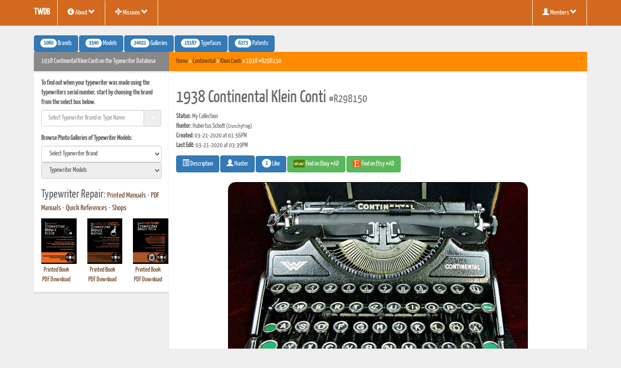

--- FILE ---
content_type: text/html; charset=UTF-8
request_url: https://typewriterdatabase.com/1938-continental-klein-conti.13707.typewriter
body_size: 155232
content:
<!DOCTYPE html>
<html lang="en">
  <head prefix='my_namespace: http://ogp.me/ns/article#'>
	<meta http-equiv="content-type" content="text/html; charset=UTF-8">
		<meta charset="utf-8">
    <meta http-equiv="X-UA-Compatible" content="IE=edge">
	<meta name="viewport" content="width=device-width, initial-scale=1, maximum-scale=1">

    <title>1938 Continental Klein Conti on the Typewriter Database</title>

	<meta name="rating" content="General" /> 
	<meta name="keywords" content="The Typewriter Database find out how old your typewriter is - Version: Epsilon" /> 
	<meta name="description" content="From the Virtual Typewriter Collection of Hubertus Schott: 1938 Continental Klein Conti | Klein Conti with an nice paintwork in black...." /> 
	<meta name="robots" content="index, follow" /> 
	<meta name="revisit-after" content="10 days" />
	<meta name="RESOURCE-TYPE" CONTENT="document" />
	<meta name="IDENTIFIER-URL" CONTENT="https://typewriterdatabase.com" />
	<meta name="COVERAGE" CONTENT="Worldwide" />
	<meta name="DISTRIBUTION" CONTENT="Global" />
	<link rel="shortcut icon" type="image/x-icon" href="https://typewriterdatabase.com/favicon.ico" />
	

    <link href="https://typewriterdatabase.com/css/bootstrap.min.css" rel="stylesheet" type="text/css">
	<link rel="stylesheet" type="text/css" href="https://cdn.datatables.net/v/bs/jszip-2.5.0/dt-1.10.16/b-1.5.1/b-colvis-1.5.1/b-flash-1.5.1/b-html5-1.5.1/b-print-1.5.1/fc-3.2.4/fh-3.1.3/r-2.2.1/sc-1.4.4/datatables.min.css"/>
	<link href="//netdna.bootstrapcdn.com/font-awesome/3.2.1/css/font-awesome.min.css" rel="stylesheet" type="text/css">
		<!--[if lt IE 9]>
			<script src="//html5shim.googlecode.com/svn/trunk/html5.js"></script>
		<![endif]-->
	<link href="https://typewriterdatabase.com/css/styles.css" rel="stylesheet" type="text/css">
	<link rel="stylesheet" href="https://typewriterdatabase.com/css/print_styles.php" media="print" type="text/css">
	<link href="https://typewriterdatabase.com/css/bootstrap-combobox.css" rel="stylesheet" type="text/css">
    <!-- Page CSS -->
	<meta itemprop="name" content="1938 Continental Klein Conti on the Typewriter Database"/>
<meta itemprop="description" content="From the Virtual Typewriter Collection of Hubertus Schott: 1938 Continental Klein Conti | Klein Conti with an nice paintwork in black...."/>
<meta itemprop="image" content="https://typewriterdatabase.com/img/thumbs/g_continenta_13707_1584824184.jpg"/>

<meta name="twitter:card" content="summary"/>  <!-- Card type -->
<meta name="twitter:site" content="Typewriter Database"/>
<meta name="twitter:title" content="1938 Continental Klein Conti on the Typewriter Database">
<meta name="twitter:description" content="From the Virtual Typewriter Collection of Hubertus Schott: 1938 Continental Klein Conti | Klein Conti with an nice paintwork in black...."/>
<meta name="twitter:creator" content="Typewriter Database"/>
<meta name="twitter:image:src" content="https://typewriterdatabase.com/img/g_continenta_13707_1584824184.jpg"/>
<meta name="twitter:domain" content="https://typewriterdatabase.com"/>

<meta property="og:type" content="article" />
<meta property="og:title" content="1938 Continental Klein Conti on the Typewriter Database" />
<meta property="og:description" content="From the Virtual Typewriter Collection of Hubertus Schott: 1938 Continental Klein Conti | Klein Conti with an nice paintwork in black...." /> 
<meta property="og:image" content="https://typewriterdatabase.com/img/g_continenta_13707_1584824184.jpg" />
<meta property="og:url" content="https://typewriterdatabase.com/1938-continental-klein-conti.13707.typewriter" />
<meta property="og:site_name" content="Typewriter Database" />
<meta property="article:published_time" content="2020-03-21" /> 
<meta property="article:modified_time" content="2020-03-21" /> 
<meta property="article:author" content="https://typewriterdatabase.com/typewriters.php?hunter_search=3809" />
<meta property="article:section" content="Typewriters">
<meta property="article:tag" content="1938 Continental Klein Conti">

<link rel="image_src" href="https://typewriterdatabase.com/img/g_continenta_13707_1584824184.jpg" />
<link rel="canonical" href="https://typewriterdatabase.com/1938-continental-klein-conti.13707.typewriter" />

	<style></style>

  </head>
  <body >

    <!-- Navigation -->
<nav class="navbar navbar-static printhide">
   <div class="container">
    <div class="navbar-header">
      <a class="navbar-brand" href="https://typewriterdatabase.com"><b>TWDB</b></a>
      <a href="#" class="navbar-toggle" data-toggle="collapse" data-target=".navbar-collapse">
        <span class="glyphicon glyphicon-chevron-down"></span>
      </a>
    </div>
      <div class="navbar-collapse collapse">
        <ul class="nav navbar-nav">  
          <li class="dropdown">
            <a href="#" class="dropdown-toggle" data-toggle="dropdown" title="About Typewriter Database"><i class="glyphicon glyphicon-info-sign"></i> About <i class="glyphicon glyphicon-chevron-down"></i></a>
            <ul class="dropdown-menu">
				<li><a title="About Typewriter Database" href="https://typewriterdatabase.com/about_twdb.php" class="hn_top_link"><i class="glyphicon glyphicon-info-sign"></i> About TWDB</a></li>
				<li><a title="Typewriter Database News" href="https://typewriterdatabase.com/twdb.0.news-media" class="hn_top_link"><i class="glyphicon glyphicon-info-sign"></i> TWDB News</a></li>
				<li><a title="Typewriter Database FAQ" href="https://typewriterdatabase.com/twdb.0.faq" class="hn_top_link"><i class="glyphicon glyphicon-info-sign"></i> TWDB FAQ</a></li>
            </ul>
          </li>
          <li class="dropdown">
            <a href="#" class="dropdown-toggle" data-toggle="dropdown" title="TWDB Secret Missions"><i class="glyphicon glyphicon-screenshot"></i> Missions <i class="glyphicon glyphicon-chevron-down"></i></a>
            <ul class="dropdown-menu">
				<li><a title="Operation: SCM Datecode" href="https://typewriterdatabase.com/twdb_rfi001.php"><i class="glyphicon glyphicon-screenshot"></i> Operation: SCM Datecode</a></li>
<!--				<li><a title="Hunt Typewriters on Ebay" href="https://typewriterdatabase.com/ebay/"><i class="glyphicon glyphicon-shopping-cart"></i> Hunt Typewriters on Ebay</a></li> -->
				<li><a title="Typewriter Hunter Merch!" href="https://www.redbubble.com/people/twdb" target="_blank"><i class="glyphicon glyphicon-shopping-cart"></i> Typewriter Hunter Merch!</a></li>
            </ul>
          </li>
			
        </ul>
        <ul class="nav navbar-right navbar-nav">

          <li class="dropdown">
            <a href="#" class="dropdown-toggle" data-toggle="dropdown" title="Typewriter Hunters"><i class="glyphicon glyphicon-user"></i> Members <i class="glyphicon glyphicon-chevron-down"></i></a>
            <ul class="dropdown-menu">
			<li><a href="https://typewriterdatabase.com/members.php"><i class="glyphicon glyphicon-globe"></i> View Members</a></li>
<li><a href="https://typewriterdatabase.com/register-today.php"><i class="glyphicon glyphicon-saved"></i> Create An Account</a></li>
<li role="separator" class="divider"></li>
<li>

<form role="form" action="login.php" method="post" accept-charset="UTF-8">
<div class="form-group" style="padding:6px;">
  <input class="form-control" id="user_username" type="text" name="username" placeholder="Username" />
  <input class="form-control" id="user_password" type="password" name="passwd" placeholder="Password" />
  <input class="btn btn-primary" type="submit" name="commit" value="Sign In" />
</div>
</form>
</li>
<li role="separator" class="divider"></li>
<li><a href="https://typewriterdatabase.com/forgot_password.php"><i class="glyphicon glyphicon-exclamation-sign"></i> Forgot Password</a></li>
             </ul>
          </li>
        </ul>
      </div>
    </div>
</nav><!-- /.navbar -->

<!-- Begin Body -->

<div class="container">

<div class="printhide">
<a title="1060 Typewriter Brands" role="button" href="https://typewriterdatabase.com/all_manufacturers.php" class="btn btn-primary"><span class="badge">1060</span> Brands</a>
<a title="3340 Typewriter Models" role="button" href="https://typewriterdatabase.com/popular.0.typewriter-models" class="btn btn-primary"><span class="badge">3340</span> Models</a>
<a title="24021 Typewriter Galleries" role="button" href="https://typewriterdatabase.com/typewriters.php" class="btn btn-primary"><span class="badge">24021</span> Galleries</a>
<a title="15187 Typewriter Typefaces" role="button" href="https://typewriterdatabase.com/typefaces.php" class="btn btn-primary"><span class="badge">15187</span> Typefaces</a>
<a title="6273 Typewriter Patents" role="button" href="https://typewriterdatabase.com/patentbase.php" class="btn btn-primary"><span class="badge">6273</span> Patents</a>
<!-- <a title="Typewriter Ephemera" role="button" href="https://typewriterdatabase.com/ephemera.php" class="btn btn-primary"><span class="badge">0</span> Ephemera</a>
<a title="Typewriter Repair Shops" role="button" href="https://typewriterdatabase.com/#" class="btn btn-primary"><span class="badge">0</span> Shops</a> -->
</div>

	<div class="no-gutter row">
			
      		<!-- left side column -->
  			<div class="col-md-3 printhide">
              	<div class="panel panel-default" id="sidebar">
                <div class="panel-heading" style="background-color:#888;color:#fff;">1938 Continental Klein Conti on the Typewriter Database</div> 
                <div class="panel-body">


    <div class="sidebar-nav">
<label for="jumpmenu">To find out when your typewriter was made using the typewriters serial number, 
	start by choosing the brand from the select box below.</label>
					<form role="form" name="jumpform">
						<div class="form-group">
	<select role="search" class="combobox form-control" name="jumpmenu" id="jumpmenu"
		onChange="if (this.value) window.location.href=this.value">
	<option value=""> Select Typewriter Brand or Type Name </option>
		    <option value="abc.318.typewriter-serial-number-database">ABC</option>	    <option value="messa.642.typewriter-serial-number-database">ABC (Messa)</option>	    <option value="no_info.606.typewriter-serial-number-database">Abeille</option>	    <option value="acme.963.typewriter-serial-number-database">Acme</option>	    <option value="no_info.921.typewriter-serial-number-database">Active</option>	    <option value="addo.687.typewriter-serial-number-database">Addo</option>	    <option value="adler.26.typewriter-serial-number-database">Adler</option>	    <option value="nakajima.633.typewriter-serial-number-database">Adler (Nakajima)</option>	    <option value="protos.225.typewriter-serial-number-database">Adler (Protos)</option>	    <option value="adler.103.typewriter-serial-number-database">Adler-Piccola</option>	    <option value="adler.101.typewriter-serial-number-database">Adlerette</option>	    <option value="adler.102.typewriter-serial-number-database">Adlerita</option>	    <option value="adler.283.typewriter-serial-number-database">Admiral</option>	    <option value="abc.952.typewriter-serial-number-database">ADS</option>	    <option value="aeg.71.typewriter-serial-number-database">AEG</option>	    <option value="olympia.104.typewriter-serial-number-database">AEG (Olympia)</option>	    <option value="janalif.286.typewriter-serial-number-database">Agamli-Ogli</option>	    <option value="sabb.287.typewriter-serial-number-database">Agar</option>	    <option value="sabb.288.typewriter-serial-number-database">Agar Baby</option>	    <option value="no_info.868.typewriter-serial-number-database">Agidel</option>	    <option value="no_info.810.typewriter-serial-number-database">Agil</option>	    <option value="adler.667.typewriter-serial-number-database">Aguia</option>	    <option value="adler.666.typewriter-serial-number-database">Aguila</option>	    <option value="adler.289.typewriter-serial-number-database">Aigle</option>	    <option value="rooy.863.typewriter-serial-number-database">Aiglon (Rooy)</option>	    <option value="imperial.290.typewriter-serial-number-database">Ajax</option>	    <option value="no_info.607.typewriter-serial-number-database">Aktiv</option>	    <option value="rheinmetall.233.typewriter-serial-number-database">Al Ahram</option>	    <option value="hermes.291.typewriter-serial-number-database">Ala</option>	    <option value="antares.292.typewriter-serial-number-database">Alba</option>	    <option value="no_info.386.typewriter-serial-number-database">Albus</option>	    <option value="perkeo.277.typewriter-serial-number-database">Albus (Perkeo)</option>	    <option value="alexander.293.typewriter-serial-number-database">Alexander</option>	    <option value="gourland.964.typewriter-serial-number-database">Alexander (Gourland)</option>	    <option value="no_info.907.typewriter-serial-number-database">Alexis</option>	    <option value="minerva.185.typewriter-serial-number-database">Alfa</option>	    <option value="allen.294.typewriter-serial-number-database">Allen</option>	    <option value="alpina.12.typewriter-serial-number-database">Alpina</option>	    <option value="alpina.885.typewriter-serial-number-database">Alpina (Nippo)</option>	    <option value="no_info.295.typewriter-serial-number-database">Amata</option>	    <option value="patriaspain.766.typewriter-serial-number-database">Amaya</option>	    <option value="alpina.714.typewriter-serial-number-database">AMC (Alpina)</option>	    <option value="japy.715.typewriter-serial-number-database">AMC (Japy)</option>	    <option value="orga.296.typewriter-serial-number-database">AMC (Orga)</option>	    <option value="no_info.905.typewriter-serial-number-database">AMC (Patria)</option>	    <option value="world.846.typewriter-serial-number-database">America (World)</option>	    <option value="american.297.typewriter-serial-number-database">American</option>	    <option value="no_info.608.typewriter-serial-number-database">American Flyer</option>	    <option value="rochester.850.typewriter-serial-number-database">American Pocket</option>	    <option value="jewett.298.typewriter-serial-number-database">American-Standard</option>	    <option value="no_info.300.typewriter-serial-number-database">Amka</option>	    <option value="no_info.301.typewriter-serial-number-database">Anavi</option>	    <option value="no_info.981.typewriter-serial-number-database">Anderson</option>	    <option value="no_info.623.typewriter-serial-number-database">Andina</option>	    <option value="woodstock.1085.typewriter-serial-number-database">AnnelL' (Woodstock)</option>	    <option value="antares.9.typewriter-serial-number-database">Antares</option>	    <option value="brother.270.typewriter-serial-number-database">Antares (Brother)</option>	    <option value="antares.303.typewriter-serial-number-database">Antares Micron</option>	    <option value="no_info.781.typewriter-serial-number-database">Apex</option>	    <option value="abc.951.typewriter-serial-number-database">APSCO</option>	    <option value="adler.665.typewriter-serial-number-database">Aquila</option>	    <option value="archo.60.typewriter-serial-number-database">Archo</option>	    <option value="sabb.304.typewriter-serial-number-database">Ardita</option>	    <option value="no_info.684.typewriter-serial-number-database">Argyle</option>	    <option value="empire.305.typewriter-serial-number-database">Aristocrat</option>	    <option value="urania.306.typewriter-serial-number-database">Aristokrat</option>	    <option value="no_info.307.typewriter-serial-number-database">Arlington</option>	    <option value="american.308.typewriter-serial-number-database">Armstrong</option>	    <option value="commercial.309.typewriter-serial-number-database">Arpha</option>	    <option value="minerva.186.typewriter-serial-number-database">Artus</option>	    <option value="oliver.310.typewriter-serial-number-database">Astoria</option>	    <option value="sim.311.typewriter-serial-number-database">Astoria (Montana)</option>	    <option value="sim.807.typewriter-serial-number-database">Astoria (SIM)</option>	    <option value="no_info.658.typewriter-serial-number-database">AT&T</option>	    <option value="commercial.312.typewriter-serial-number-database">Atlantia</option>	    <option value="no_info.313.typewriter-serial-number-database">Atlantic</option>	    <option value="japy.792.typewriter-serial-number-database">Atlantida (Japy)</option>	    <option value="no_info.314.typewriter-serial-number-database">Atlas</option>	    <option value="no_info.680.typewriter-serial-number-database">Atlas (Nippo)</option>	    <option value="oliver.315.typewriter-serial-number-database">Augusta</option>	    <option value="no_info.316.typewriter-serial-number-database">Aurora</option>	    <option value="no_info.317.typewriter-serial-number-database">Austro-Standard</option>	    <option value="harris.164.typewriter-serial-number-database">Autocrat</option>	    <option value="automatic.908.typewriter-serial-number-database">Automatic</option>	    <option value="orga.1028.typewriter-serial-number-database">Avanti</option>	    <option value="abc.319.typewriter-serial-number-database">Avona</option>	    <option value="alpina.959.typewriter-serial-number-database">Avona (Alpina)</option>	    <option value="smithcorona.831.typewriter-serial-number-database">Azmatype (L.C. Smith)</option>	    <option value="aztec.728.typewriter-serial-number-database">Aztec (Erika)</option>	    <option value="aztec.1051.typewriter-serial-number-database">Aztec (Groma)</option>	    <option value="aztec.610.typewriter-serial-number-database">Aztec (Rheinmetall)</option>	    <option value="hermes.320.typewriter-serial-number-database">Azzurra</option>	    <option value="no_info.1074.typewriter-serial-number-database">&#197;�ucznik</option>	    <option value="fox.157.typewriter-serial-number-database">Baby Fox</option>	    <option value="no_info.861.typewriter-serial-number-database">Baileys Harmony Writer</option>	    <option value="no_info.929.typewriter-serial-number-database">Bajnok</option>	    <option value="no_info.322.typewriter-serial-number-database">Baka</option>	    <option value="stoewer.249.typewriter-serial-number-database">Baka V</option>	    <option value="consul.876.typewriter-serial-number-database">Baldwin</option>	    <option value="sim.1011.typewriter-serial-number-database">Balilla</option>	    <option value="senta.323.typewriter-serial-number-database">Balkan</option>	    <option value="norden.324.typewriter-serial-number-database">Baltica</option>	    <option value="no_info.325.typewriter-serial-number-database">Baltimore</option>	    <option value="barlet.18.typewriter-serial-number-database">Bar-Let</option>	    <option value="barlock.20.typewriter-serial-number-database">Barlock</option>	    <option value="barr.73.typewriter-serial-number-database">Barr</option>	    <option value="barr.108.typewriter-serial-number-database">Barr-Morse</option>	    <option value="stoewer.250.typewriter-serial-number-database">Barrat</option>	    <option value="no_info.1063.typewriter-serial-number-database">Bartholomew</option>	    <option value="bashkiriya.821.typewriter-serial-number-database">Bashkiriya</option>	    <option value="no_info.326.typewriter-serial-number-database">Bavaria</option>	    <option value="rooy.934.typewriter-serial-number-database">BBC Crisler (Rooy)</option>	    <option value="beaucourt.28.typewriter-serial-number-database">Beaucourt</option>	    <option value="no_info.327.typewriter-serial-number-database">Beko</option>	    <option value="no_info.329.typewriter-serial-number-database">Belka</option>	    <option value="bennett.330.typewriter-serial-number-database">Bennett</option>	    <option value="bennington.331.typewriter-serial-number-database">Bennington</option>	    <option value="no_info.332.typewriter-serial-number-database">Berni</option>	    <option value="consul.1064.typewriter-serial-number-database">Bianca</option>	    <option value="seidelnau.243.typewriter-serial-number-database">Bijou</option>	    <option value="no_info.299.typewriter-serial-number-database">Bing</option>	    <option value="halberg.1029.typewriter-serial-number-database">Bisei</option>	    <option value="no_info.776.typewriter-serial-number-database">Biser</option>	    <option value="adler.820.typewriter-serial-number-database">Blick (Adler)</option>	    <option value="blickensderfer.111.typewriter-serial-number-database">Blick-Bar</option>	    <option value="blickensderfer.35.typewriter-serial-number-database">Blickensderfer</option>	    <option value="odoma.217.typewriter-serial-number-database">Blickensderfer-Odoma</option>	    <option value="juwel.175.typewriter-serial-number-database">Blitz</option>	    <option value="torpedo.251.typewriter-serial-number-database">Blue Bird</option>	    <option value="bluebird.50.typewriter-serial-number-database">Bluebird</option>	    <option value="no_info.999.typewriter-serial-number-database">BNC</option>	    <option value="no_info.1059.typewriter-serial-number-database">Bolida</option>	    <option value="no_info.1041.typewriter-serial-number-database">Boots (Nippo)</option>	    <option value="no_info.745.typewriter-serial-number-database">Boots (Silver-Seiko)</option>	    <option value="minerva.187.typewriter-serial-number-database">Borgo II</option>	    <option value="boston.845.typewriter-serial-number-database">Boston</option>	    <option value="world.334.typewriter-serial-number-database">Boston (World)</option>	    <option value="brother.269.typewriter-serial-number-database">Bradford</option>	    <option value="no_info.336.typewriter-serial-number-database">Brandenburg</option>	    <option value="consul.873.typewriter-serial-number-database">Brigitte</option>	    <option value="empire.153.typewriter-serial-number-database">British Empire</option>	    <option value="imperial.337.typewriter-serial-number-database">Briton</option>	    <option value="no_info.338.typewriter-serial-number-database">Brooks</option>	    <option value="brosette.34.typewriter-serial-number-database">Brosette</option>	    <option value="brother.10.typewriter-serial-number-database">Brother</option>	    <option value="messa.960.typewriter-serial-number-database">Brother (Messa)</option>	    <option value="brother.718.typewriter-serial-number-database">Brother Prestige</option>	    <option value="no_info.733.typewriter-serial-number-database">BSI</option>	    <option value="no_info.695.typewriter-serial-number-database">Buddy-L</option>	    <option value="no_info.877.typewriter-serial-number-database">Bundy (Typewriters Works)</option>	    <option value="no_info.969.typewriter-serial-number-database">Burns</option>	    <option value="burroughs.339.typewriter-serial-number-database">Burroughs</option>	    <option value="nakajima.892.typewriter-serial-number-database">Butec (Nakajima)</option>	    <option value="byron.54.typewriter-serial-number-database">Byron</option>	    <option value="calanda.77.typewriter-serial-number-database">Calanda</option>	    <option value="caligraph.47.typewriter-serial-number-database">Caligraph</option>	    <option value="no_info.914.typewriter-serial-number-database">Campus (Nippo)</option>	    <option value="empire.154.typewriter-serial-number-database">Canadian Empire</option>	    <option value="canon.656.typewriter-serial-number-database">Canon</option>	    <option value="kappel.340.typewriter-serial-number-database">Cappel</option>	    <option value="cardinal.342.typewriter-serial-number-database">Cardinal</option>	    <option value="no_info.343.typewriter-serial-number-database">Carissima</option>	    <option value="sun.345.typewriter-serial-number-database">Carlem</option>	    <option value="sim.697.typewriter-serial-number-database">Carlton</option>	    <option value="no_info.346.typewriter-serial-number-database">Carmen</option>	    <option value="no_info.937.typewriter-serial-number-database">Casio</option>	    <option value="no_info.930.typewriter-serial-number-database">Cawena</option>	    <option value="no_info.279.typewriter-serial-number-database">Cella</option>	    <option value="no_info.347.typewriter-serial-number-database">Celtic</option>	    <option value="caligraph.115.typewriter-serial-number-database">Century</option>	    <option value="american.348.typewriter-serial-number-database">Champignon</option>	    <option value="no_info.1027.typewriter-serial-number-database">Cherryland</option>	    <option value="nakajima.639.typewriter-serial-number-database">Chevron</option>	    <option value="no_info.349.typewriter-serial-number-database">Chicago</option>	    <option value="halda.350.typewriter-serial-number-database">Cicero</option>	    <option value="brother.1030.typewriter-serial-number-database">Cifra</option>	    <option value="no_info.678.typewriter-serial-number-database">Citizen</option>	    <option value="stoewer.902.typewriter-serial-number-database">Cito (Stoewer)</option>	    <option value="consul.875.typewriter-serial-number-database">Claudia</option>	    <option value="hartford.166.typewriter-serial-number-database">Cleveland</option>	    <option value="no_info.685.typewriter-serial-number-database">Clipper (Nippo)</option>	    <option value="kmek.942.typewriter-serial-number-database">Clover</option>	    <option value="no_info.1050.typewriter-serial-number-database">Coffman</option>	    <option value="abc.341.typewriter-serial-number-database">Cole Steel</option>	    <option value="abc.351.typewriter-serial-number-database">Collegiate (ABC)</option>	    <option value="no_info.787.typewriter-serial-number-database">Collegiate (Mehano)</option>	    <option value="no_info.786.typewriter-serial-number-database">Collegiate (Western Stamping)</option>	    <option value="no_info.352.typewriter-serial-number-database">Columbia</option>	    <option value="barlock.353.typewriter-serial-number-database">Columbia-Bar-Lock</option>	    <option value="olympia.748.typewriter-serial-number-database">Commando (Olympia)</option>	    <option value="commercial.55.typewriter-serial-number-database">Commercial (German)</option>	    <option value="ibm.976.typewriter-serial-number-database">Commercial Controls Corporation</option>	    <option value="no_info.972.typewriter-serial-number-database">Commercial Visible</option>	    <option value="consul.354.typewriter-serial-number-database">Commodore</option>	    <option value="rheinmetall.1079.typewriter-serial-number-database">Commodore (Rheinmetall)</option>	    <option value="no_info.974.typewriter-serial-number-database">Commodore (Robotron)</option>	    <option value="continental.124.typewriter-serial-number-database">Con</option>	    <option value="orga.355.typewriter-serial-number-database">Concentra</option>	    <option value="merz.356.typewriter-serial-number-database">Concord</option>	    <option value="union.262.typewriter-serial-number-database">Concordia</option>	    <option value="urania.265.typewriter-serial-number-database">Concordia (Urania)</option>	    <option value="continental.119.typewriter-serial-number-database">Condinal</option>	    <option value="minerva.188.typewriter-serial-number-database">Condor</option>	    <option value="no_info.357.typewriter-serial-number-database">Conover</option>	    <option value="commercial.358.typewriter-serial-number-database">Constanta</option>	    <option value="consul.95.typewriter-serial-number-database">Consul</option>	    <option value="continental.128.typewriter-serial-number-database">Conta</option>	    <option value="continental.129.typewriter-serial-number-database">Contal</option>	    <option value="continental.130.typewriter-serial-number-database">Contenta</option>	    <option value="passat.359.typewriter-serial-number-database">Contex</option>	    <option value="continental.134.typewriter-serial-number-database">Conti-Schreibi</option>	    <option value="continental.132.typewriter-serial-number-database">Contimat</option>	    <option value="contin.53.typewriter-serial-number-database">Contin</option>	    <option value="remington.1061.typewriter-serial-number-database">Contin (Remington)</option>	    <option value="continental.118.typewriter-serial-number-database">Contina</option>	    <option value="continental.116.typewriter-serial-number-database">Contine</option>	    <option value="continental.117.typewriter-serial-number-database">Continent</option>	    <option value="continental.126.typewriter-serial-number-database">Continenta</option>	    <option value="continental.75.typewriter-serial-number-database">Continental</option>	    <option value="brother.274.typewriter-serial-number-database">Continental (Brother)</option>	    <option value="continental.123.typewriter-serial-number-database">Continental-Polyglott</option>	    <option value="continental.127.typewriter-serial-number-database">Continento</option>	    <option value="continental.120.typewriter-serial-number-database">Continette</option>	    <option value="continental.131.typewriter-serial-number-database">Coriental</option>	    <option value="brother.689.typewriter-serial-number-database">Cornelia Rekord</option>	    <option value="smithcorona.142.typewriter-serial-number-database">Corona</option>	    <option value="smithcorona.144.typewriter-serial-number-database">Corona-Piccola</option>	    <option value="brother.717.typewriter-serial-number-database">Coronado</option>	    <option value="smithcorona.986.typewriter-serial-number-database">Coronet (Corona)</option>	    <option value="rofa.234.typewriter-serial-number-database">Correspondent</option>	    <option value="mercedes.182.typewriter-serial-number-database">Cosmopolita</option>	    <option value="oliver.218.typewriter-serial-number-database">Courier</option>	    <option value="nakajima.635.typewriter-serial-number-database">Craftamatic</option>	    <option value="crandall.7.typewriter-serial-number-database">Crandall</option>	    <option value="harris.214.typewriter-serial-number-database">Crown</option>	    <option value="no_info.708.typewriter-serial-number-database">Crown (Typewriters Works)</option>	    <option value="no_info.1024.typewriter-serial-number-database">Crown Index</option>	    <option value="culema.40.typewriter-serial-number-database">Culema</option>	    <option value="no_info.372.typewriter-serial-number-database">D. W. F.</option>	    <option value="blickensderfer.109.typewriter-serial-number-database">Dactyle</option>	    <option value="silverreed.1065.typewriter-serial-number-database">Damye (Silver Seiko)</option>	    <option value="dankers.11.typewriter-serial-number-database">Dankers</option>	    <option value="no_info.904.typewriter-serial-number-database">Darling</option>	    <option value="no_info.909.typewriter-serial-number-database">Dart</option>	    <option value="pittsburg.224.typewriter-serial-number-database">Daugherty</option>	    <option value="empire.149.typewriter-serial-number-database">Davis</option>	    <option value="dayton.280.typewriter-serial-number-database">Dayton</option>	    <option value="no_info.360.typewriter-serial-number-database">De Pantio</option>	    <option value="union.260.typewriter-serial-number-database">Dea</option>	    <option value="no_info.681.typewriter-serial-number-database">Del Mar</option>	    <option value="demountable.92.typewriter-serial-number-database">Demountable</option>	    <option value="densmore.63.typewriter-serial-number-database">Densmore</option>	    <option value="torpedo.738.typewriter-serial-number-database">Deutsche Remington (Torpedo)</option>	    <option value="minerva.189.typewriter-serial-number-database">Deutschland</option>	    <option value="sabb.361.typewriter-serial-number-database">Diadema</option>	    <option value="no_info.1060.typewriter-serial-number-database">Dial</option>	    <option value="no_info.362.typewriter-serial-number-database">Diamant</option>	    <option value="minerva.190.typewriter-serial-number-database">Diamond</option>	    <option value="orga.870.typewriter-serial-number-database">Diana</option>	    <option value="no_info.609.typewriter-serial-number-database">Dictatype</option>	    <option value="victor.364.typewriter-serial-number-database">Diktator</option>	    <option value="olympia.221.typewriter-serial-number-database">Diplomat</option>	    <option value="no_info.961.typewriter-serial-number-database">Diskret</option>	    <option value="olympia.222.typewriter-serial-number-database">DM</option>	    <option value="no_info.365.typewriter-serial-number-database">Dolfus</option>	    <option value="no_info.1023.typewriter-serial-number-database">Dollar Index</option>	    <option value="antares.366.typewriter-serial-number-database">Domus</option>	    <option value="dongah.939.typewriter-serial-number-database">Dong-Ah Precision</option>	    <option value="mercedes.183.typewriter-serial-number-database">Drake-London</option>	    <option value="no_info.368.typewriter-serial-number-database">Draper</option>	    <option value="consul.933.typewriter-serial-number-database">Dresbold (Consul)</option>	    <option value="no_info.369.typewriter-serial-number-database">Drugj</option>	    <option value="no_info.370.typewriter-serial-number-database">Duplex</option>	    <option value="triumph.371.typewriter-serial-number-database">Durabel</option>	    <option value="dynacord.22.typewriter-serial-number-database">Dynacord</option>	    <option value="torpedo.252.typewriter-serial-number-database">Dynacord (Torpedo)</option>	    <option value="adler.373.typewriter-serial-number-database">Eagle</option>	    <option value="smithcorona.739.typewriter-serial-number-database">Eaton's (Smith-Corona)</option>	    <option value="oliver.741.typewriter-serial-number-database">Eatons (Oliver)</option>	    <option value="silverreed.958.typewriter-serial-number-database">Eatons (Silver Seiko)</option>	    <option value="no_info.375.typewriter-serial-number-database">Eclipse</option>	    <option value="no_info.376.typewriter-serial-number-database">Edelmann</option>	    <option value="no_info.377.typewriter-serial-number-database">Edelwei&szlig;</option>	    <option value="no_info.1021.typewriter-serial-number-database">Edison Mimeograph</option>	    <option value="triumph.254.typewriter-serial-number-database">Edita</option>	    <option value="no_info.910.typewriter-serial-number-database">Edland</option>	    <option value="contin.837.typewriter-serial-number-database">Efka</option>	    <option value="silverreed.1037.typewriter-serial-number-database">El Dorado</option>	    <option value="no_info.379.typewriter-serial-number-database">Electa</option>	    <option value="empire.151.typewriter-serial-number-database">Electri-conami</option>	    <option value="no_info.380.typewriter-serial-number-database">Electri-conomy</option>	    <option value="ibm.381.typewriter-serial-number-database">Electromatic</option>	    <option value="continental.133.typewriter-serial-number-database">Elektro-Continental</option>	    <option value="american.382.typewriter-serial-number-database">Elgin</option>	    <option value="consul.802.typewriter-serial-number-database">Elite (Consul)</option>	    <option value="underwood.383.typewriter-serial-number-database">Elliot Fisher</option>	    <option value="no_info.384.typewriter-serial-number-database">Elliot-Hatch</option>	    <option value="emerson.385.typewriter-serial-number-database">Emerson</option>	    <option value="no_info.387.typewriter-serial-number-database">Emka</option>	    <option value="no_info.388.typewriter-serial-number-database">Emona</option>	    <option value="empire.24.typewriter-serial-number-database">Empire</option>	    <option value="imc.872.typewriter-serial-number-database">Engadine</option>	    <option value="no_info.389.typewriter-serial-number-database">Engler</option>	    <option value="no_info.390.typewriter-serial-number-database">English</option>	    <option value="no_info.938.typewriter-serial-number-database">Epson</option>	    <option value="olympia.814.typewriter-serial-number-database">Erfurt</option>	    <option value="facit.1068.typewriter-serial-number-database">Ericsson (Facit)</option>	    <option value="seidelnau.242.typewriter-serial-number-database">Erika</option>	    <option value="commercial.391.typewriter-serial-number-database">Esko</option>	    <option value="no_info.392.typewriter-serial-number-database">Essex</option>	    <option value="no_info.816.typewriter-serial-number-database">Etoile (Hermes)</option>	    <option value="seidelnau.393.typewriter-serial-number-database">Eureka</option>	    <option value="aeg.1072.typewriter-serial-number-database">Europa</option>	    <option value="everest.30.typewriter-serial-number-database">Everest</option>	    <option value="antares.394.typewriter-serial-number-database">Everlux</option>	    <option value="no_info.395.typewriter-serial-number-database">Excelsior</option>	    <option value="no_info.396.typewriter-serial-number-database">Excelsior Script</option>	    <option value="express.397.typewriter-serial-number-database">Express</option>	    <option value="harris.213.typewriter-serial-number-database">Express (National Portex)</option>	    <option value="map.408.typewriter-serial-number-database">F. N.</option>	    <option value="no_info.398.typewriter-serial-number-database">Fabers Electrograph</option>	    <option value="halda.399.typewriter-serial-number-database">Facit</option>	    <option value="halda.159.typewriter-serial-number-database">Facit (Halda)</option>	    <option value="nakajima.1058.typewriter-serial-number-database">Facit (Nakajima)</option>	    <option value="consul.945.typewriter-serial-number-database">Fairbanks Ward</option>	    <option value="no_info.400.typewriter-serial-number-database">Faktotum</option>	    <option value="no_info.401.typewriter-serial-number-database">Famos</option>	    <option value="no_info.402.typewriter-serial-number-database">Fay-Sholes</option>	    <option value="visigraph.403.typewriter-serial-number-database">Federal</option>	    <option value="no_info.404.typewriter-serial-number-database">Felio</option>	    <option value="sabb.405.typewriter-serial-number-database">Fidat</option>	    <option value="juwel.178.typewriter-serial-number-database">Filius</option>	    <option value="kappel.180.typewriter-serial-number-database">Fips</option>	    <option value="no_info.406.typewriter-serial-number-database">Fitch</option>	    <option value="juwel.176.typewriter-serial-number-database">Fix</option>	    <option value="contin.141.typewriter-serial-number-database">FK</option>	    <option value="american.407.typewriter-serial-number-database">Fleet</option>	    <option value="patriaspain.769.typewriter-serial-number-database">Florida</option>	    <option value="juwel.177.typewriter-serial-number-database">Flott</option>	    <option value="no_info.1055.typewriter-serial-number-database">Flying Fish</option>	    <option value="no_info.409.typewriter-serial-number-database">Fontana</option>	    <option value="no_info.410.typewriter-serial-number-database">Ford</option>	    <option value="consul.795.typewriter-serial-number-database">Forto</option>	    <option value="fortuna.1.typewriter-serial-number-database">Fortuna</option>	    <option value="olympia.750.typewriter-serial-number-database">Fortuna (Olympia)</option>	    <option value="fox.93.typewriter-serial-number-database">Fox</option>	    <option value="commercial.135.typewriter-serial-number-database">Framo</option>	    <option value="no_info.335.typewriter-serial-number-database">Franconia</option>	    <option value="franklin.412.typewriter-serial-number-database">Franklin</option>	    <option value="no_info.975.typewriter-serial-number-database">Friden</option>	    <option value="frister-rossmann.413.typewriter-serial-number-database">Frister & Rossmann</option>	    <option value="no_info.415.typewriter-serial-number-database">Frolio</option>	    <option value="no_info.818.typewriter-serial-number-database">Fujitsu</option>	    <option value="no_info.953.typewriter-serial-number-database">F&#252;rstenberg</option>	    <option value="no_info.416.typewriter-serial-number-database">Galesburg</option>	    <option value="perkeo.276.typewriter-serial-number-database">Galiette</option>	    <option value="urania.263.typewriter-serial-number-database">Gallia</option>	    <option value="garbell.417.typewriter-serial-number-database">Garbell</option>	    <option value="no_info.418.typewriter-serial-number-database">Gardner</option>	    <option value="no_info.420.typewriter-serial-number-database">Geka</option>	    <option value="generation.791.typewriter-serial-number-database">Generation</option>	    <option value="aeg.956.typewriter-serial-number-database">Genia</option>	    <option value="no_info.419.typewriter-serial-number-database">Geniatus</option>	    <option value="no_info.421.typewriter-serial-number-database">Gerda</option>	    <option value="jewett.171.typewriter-serial-number-database">Germania</option>	    <option value="no_info.422.typewriter-serial-number-database">Germania-Duplex</option>	    <option value="jewett.172.typewriter-serial-number-database">Germania-Jewett</option>	    <option value="no_info.423.typewriter-serial-number-database">Gisela</option>	    <option value="no_info.424.typewriter-serial-number-database">Glash&uuml;tte</option>	    <option value="no_info.1075.typewriter-serial-number-database">Gloria</option>	    <option value="no_info.662.typewriter-serial-number-database">Godrej and Boyce</option>	    <option value="imperial.170.typewriter-serial-number-database">Good Companion</option>	    <option value="gossentippa.37.typewriter-serial-number-database">Gossen</option>	    <option value="gourland.425.typewriter-serial-number-database">Gourland</option>	    <option value="no_info.896.typewriter-serial-number-database">Graduate (Nippo)</option>	    <option value="no_info.926.typewriter-serial-number-database">Graf & Oertel</option>	    <option value="no_info.982.typewriter-serial-number-database">GrandJean</option>	    <option value="everest.1045.typewriter-serial-number-database">Granta</option>	    <option value="nakajima.790.typewriter-serial-number-database">Grants (Nakajima)</option>	    <option value="no_info.426.typewriter-serial-number-database">Granville-Automatic</option>	    <option value="no_info.427.typewriter-serial-number-database">Graphic</option>	    <option value="no_info.881.typewriter-serial-number-database">Gritzner</option>	    <option value="groma.31.typewriter-serial-number-database">Groma</option>	    <option value="no_info.842.typewriter-serial-number-database">GSA</option>	    <option value="gsn.788.typewriter-serial-number-database">GSN (Junior)</option>	    <option value="no_info.429.typewriter-serial-number-database">Guhl</option>	    <option value="sim.1013.typewriter-serial-number-database">Guidonia</option>	    <option value="no_info.414.typewriter-serial-number-database">Gundka</option>	    <option value="no_info.971.typewriter-serial-number-database">H Langes Leget&#248;j</option>	    <option value="smithcorona.878.typewriter-serial-number-database">H.G. Palmer (SCM)</option>	    <option value="minerva.191.typewriter-serial-number-database">Hacabo</option>	    <option value="urania.267.typewriter-serial-number-database">Haddad</option>	    <option value="halberg.36.typewriter-serial-number-database">Halberg</option>	    <option value="halda.67.typewriter-serial-number-database">Halda</option>	    <option value="halda.160.typewriter-serial-number-database">Halda-Norden</option>	    <option value="hall.430.typewriter-serial-number-database">Hall</option>	    <option value="no_info.1025.typewriter-serial-number-database">Hall (Braille)</option>	    <option value="hammond.8.typewriter-serial-number-database">Hammond</option>	    <option value="no_info.431.typewriter-serial-number-database">Hammonia</option>	    <option value="no_info.948.typewriter-serial-number-database">Hanford</option>	    <option value="commercial.136.typewriter-serial-number-database">Hansa</option>	    <option value="no_info.1002.typewriter-serial-number-database">Hansa</option>	    <option value="culema.145.typewriter-serial-number-database">Hansa (Culema)</option>	    <option value="harris.15.typewriter-serial-number-database">Harris</option>	    <option value="olivetti.432.typewriter-serial-number-database">Harrods (Olivetti)</option>	    <option value="torpedo.731.typewriter-serial-number-database">Harrods (Torpedo)</option>	    <option value="no_info.651.typewriter-serial-number-database">Harry A. Smith</option>	    <option value="blickensderfer.652.typewriter-serial-number-database">Harry A. Smith (Blick-Bar)</option>	    <option value="emerson.647.typewriter-serial-number-database">Harry A. Smith (Emerson)</option>	    <option value="harris.650.typewriter-serial-number-database">Harry A. Smith (Harris Visible)</option>	    <option value="harris.433.typewriter-serial-number-database">Harry A. Smith (National Portable)</option>	    <option value="no_info.649.typewriter-serial-number-database">Harry A. Smith (Rex Visible)</option>	    <option value="victor.648.typewriter-serial-number-database">Harry A. Smith (Victor)</option>	    <option value="hartford.87.typewriter-serial-number-database">Hartford</option>	    <option value="torpedo.253.typewriter-serial-number-database">Hassia</option>	    <option value="no_info.434.typewriter-serial-number-database">Heady</option>	    <option value="minerva.192.typewriter-serial-number-database">Hebronia</option>	    <option value="no_info.704.typewriter-serial-number-database">Hebros</option>	    <option value="no_info.435.typewriter-serial-number-database">Hega</option>	    <option value="helios.81.typewriter-serial-number-database">Helios</option>	    <option value="helios.167.typewriter-serial-number-database">Helios-Klimax</option>	    <option value="no_info.436.typewriter-serial-number-database">Helma</option>	    <option value="american.437.typewriter-serial-number-database">Herald</option>	    <option value="hercules.6.typewriter-serial-number-database">Hercules</option>	    <option value="no_info.742.typewriter-serial-number-database">Hercules (Flying Fish/KOFA)</option>	    <option value="robotron.743.typewriter-serial-number-database">Hercules (Robotron)</option>	    <option value="hermes.82.typewriter-serial-number-database">Hermes</option>	    <option value="minerva.193.typewriter-serial-number-database">Heroine</option>	    <option value="no_info.1033.typewriter-serial-number-database">Heroine (Reliable)</option>	    <option value="rheinmetall.232.typewriter-serial-number-database">Herold</option>	    <option value="commercial.438.typewriter-serial-number-database">Heros</option>	    <option value="no_info.439.typewriter-serial-number-database">Hesperia</option>	    <option value="olivetti.440.typewriter-serial-number-database">Hispano-Olivetti</option>	    <option value="no_info.980.typewriter-serial-number-database">Hogar</option>	    <option value="kappel.924.typewriter-serial-number-database">Hollywood (Kappel)</option>	    <option value="no_info.441.typewriter-serial-number-database">Hooven-Automatic</option>	    <option value="no_info.442.typewriter-serial-number-database">Horton</option>	    <option value="no_info.1026.typewriter-serial-number-database">Hugin</option>	    <option value="olympia.751.typewriter-serial-number-database">Hungaria</option>	    <option value="no_info.443.typewriter-serial-number-database">Hurtu</option>	    <option value="no_info.777.typewriter-serial-number-database">Iberia</option>	    <option value="ibm.69.typewriter-serial-number-database">IBM</option>	    <option value="no_info.444.typewriter-serial-number-database">Idea</option>	    <option value="seidelnau.241.typewriter-serial-number-database">Ideal</option>	    <option value="seidelnau.244.typewriter-serial-number-database">Ideal Portable</option>	    <option value="no_info.1016.typewriter-serial-number-database">IGV</option>	    <option value="imc.692.typewriter-serial-number-database">IMC</option>	    <option value="no_info.721.typewriter-serial-number-database">Impact Toys</option>	    <option value="urania.445.typewriter-serial-number-database">Imperator</option>	    <option value="sim.1015.typewriter-serial-number-database">Imperia</option>	    <option value="imperial.76.typewriter-serial-number-database">Imperial</option>	    <option value="no_info.446.typewriter-serial-number-database">Imperial (German)</option>	    <option value="nakajima.632.typewriter-serial-number-database">Imperial (Nakajima)</option>	    <option value="royal_ss.773.typewriter-serial-number-database">Imperial (Silver-Seiko)</option>	    <option value="no_info.1069.typewriter-serial-number-database">Imperial (Typewriters Works)</option>	    <option value="no_info.1040.typewriter-serial-number-database">IMPO</option>	    <option value="crandall.447.typewriter-serial-number-database">Improved Crandall</option>	    <option value="silverreed.995.typewriter-serial-number-database">Imtex (Silver-Seiko)</option>	    <option value="olivetti.993.typewriter-serial-number-database">Index (Olivetti)</option>	    <option value="no_info.448.typewriter-serial-number-database">Index Visible</option>	    <option value="sabb.449.typewriter-serial-number-database">Industria</option>	    <option value="commercial.450.typewriter-serial-number-database">Industrio</option>	    <option value="no_info.1022.typewriter-serial-number-database">Ingersoll</option>	    <option value="international.451.typewriter-serial-number-database">International</option>	    <option value="ibm.855.typewriter-serial-number-database">International (electric)</option>	    <option value="international.854.typewriter-serial-number-database">International (index)</option>	    <option value="no_info.378.typewriter-serial-number-database">Invicta</option>	    <option value="seidelnau.744.typewriter-serial-number-database">Irene</option>	    <option value="sim.452.typewriter-serial-number-database">Iris</option>	    <option value="no_info.453.typewriter-serial-number-database">Iskra</option>	    <option value="no_info.822.typewriter-serial-number-database">Ivitsa</option>	    <option value="olivetti.220.typewriter-serial-number-database">Ivriah</option>	    <option value="no_info.454.typewriter-serial-number-database">Jackson</option>	    <option value="no_info.887.typewriter-serial-number-database">Jaguar (Nippo)</option>	    <option value="janalif.284.typewriter-serial-number-database">Janalif</option>	    <option value="no_info.455.typewriter-serial-number-database">Janos</option>	    <option value="no_info.979.typewriter-serial-number-database">Japan Brailler</option>	    <option value="japy.29.typewriter-serial-number-database">Japy</option>	    <option value="no_info.935.typewriter-serial-number-database">JayKay</option>	    <option value="smithcorona.813.typewriter-serial-number-database">JC Penney</option>	    <option value="jewett.74.typewriter-serial-number-database">Jewett</option>	    <option value="no_info.780.typewriter-serial-number-database">Jolux</option>	    <option value="no_info.1077.typewriter-serial-number-database">Jue Shine</option>	    <option value="no_info.883.typewriter-serial-number-database">Juki</option>	    <option value="antares.954.typewriter-serial-number-database">Julietta (Antares)</option>	    <option value="bennett.456.typewriter-serial-number-database">Junior</option>	    <option value="no_info.625.typewriter-serial-number-database">Junior (Spain)</option>	    <option value="sabb.285.typewriter-serial-number-database">Juventa</option>	    <option value="juwel.48.typewriter-serial-number-database">Juwel</option>	    <option value="dankers.147.typewriter-serial-number-database">Juwel (Dankers)</option>	    <option value="kmek.941.typewriter-serial-number-database">K-Mek</option>	    <option value="no_info.880.typewriter-serial-number-database">Kamkap</option>	    <option value="minerva.194.typewriter-serial-number-database">Kamo</option>	    <option value="no_info.457.typewriter-serial-number-database">Kanzler</option>	    <option value="commercial.138.typewriter-serial-number-database">Kanzler (early)</option>	    <option value="kappel.59.typewriter-serial-number-database">Kappel</option>	    <option value="no_info.1047.typewriter-serial-number-database">Karli</option>	    <option value="adler.987.typewriter-serial-number-database">Karstadt</option>	    <option value="no_info.458.typewriter-serial-number-database">Keaton Music Typewriter</option>	    <option value="rheinmetall.459.typewriter-serial-number-database">Kenbar</option>	    <option value="keystone.460.typewriter-serial-number-database">Keystone</option>	    <option value="no_info.823.typewriter-serial-number-database">KIM</option>	    <option value="protos.226.typewriter-serial-number-database">Klein-Adler (Protos)</option>	    <option value="continental.121.typewriter-serial-number-database">Klein-Continental</option>	    <option value="brother.653.typewriter-serial-number-database">Kmart (Brother)</option>	    <option value="nakajima.637.typewriter-serial-number-database">KMart (Nakajima)</option>	    <option value="no_info.461.typewriter-serial-number-database">Kneist</option>	    <option value="no_info.462.typewriter-serial-number-database">Knoch</option>	    <option value="no_info.925.typewriter-serial-number-database">KOFA (Chee May)</option>	    <option value="triumph.255.typewriter-serial-number-database">Koh-i-noor</option>	    <option value="groma.463.typewriter-serial-number-database">Kolibri</option>	    <option value="mercedes.184.typewriter-serial-number-database">Kolumbus</option>	    <option value="no_info.465.typewriter-serial-number-database">Komet</option>	    <option value="no_info.1032.typewriter-serial-number-database">Kondor</option>	    <option value="patriaspain.768.typewriter-serial-number-database">Koniger</option>	    <option value="no_info.784.typewriter-serial-number-database">Konryu</option>	    <option value="kontor.467.typewriter-serial-number-database">Kontor</option>	    <option value="no_info.468.typewriter-serial-number-database">Kosmopolit</option>	    <option value="nakajima.734.typewriter-serial-number-database">Kovac (Nakajima)</option>	    <option value="no_info.1007.typewriter-serial-number-database">Krypton</option>	    <option value="no_info.824.typewriter-serial-number-database">Kyiv</option>	    <option value="smithcorona.143.typewriter-serial-number-database">L.C. Smith</option>	    <option value="no_info.879.typewriter-serial-number-database">La Salle</option>	    <option value="passat.470.typewriter-serial-number-database">La Standard</option>	    <option value="no_info.469.typewriter-serial-number-database">Lambert</option>	    <option value="no_info.1066.typewriter-serial-number-database">Lectra</option>	    <option value="sun.851.typewriter-serial-number-database">Leframa</option>	    <option value="brother.272.typewriter-serial-number-database">Lemair</option>	    <option value="messa.643.typewriter-serial-number-database">Lemair (Messa)</option>	    <option value="no_info.707.typewriter-serial-number-database">Lemair (Typewriters Works)</option>	    <option value="brother.273.typewriter-serial-number-database">Lemair-Helvetia</option>	    <option value="minerva.195.typewriter-serial-number-database">Lemco</option>	    <option value="no_info.473.typewriter-serial-number-database">Leningrad</option>	    <option value="alpina.917.typewriter-serial-number-database">Leoma (Alpina)</option>	    <option value="no_info.661.typewriter-serial-number-database">Lexmark</option>	    <option value="consul.901.typewriter-serial-number-database">Libelle (Consul)</option>	    <option value="no_info.1035.typewriter-serial-number-database">Libelle (Reliable)</option>	    <option value="molle.211.typewriter-serial-number-database">Liberty</option>	    <option value="minerva.196.typewriter-serial-number-database">Libia</option>	    <option value="no_info.984.typewriter-serial-number-database">Liga</option>	    <option value="no_info.474.typewriter-serial-number-database">Lignose</option>	    <option value="no_info.994.typewriter-serial-number-database">Liliput</option>	    <option value="no_info.1076.typewriter-serial-number-database">Lilliput</option>	    <option value="empire.957.typewriter-serial-number-database">Lindeteves</option>	    <option value="smithpremier.475.typewriter-serial-number-database">Linowriter</option>	    <option value="no_info.825.typewriter-serial-number-database">Listvitsa</option>	    <option value="sim.1010.typewriter-serial-number-database">Littoria</option>	    <option value="no_info.1009.typewriter-serial-number-database">LJN Toys</option>	    <option value="no_info.978.typewriter-serial-number-database">Ludolf</option>	    <option value="minerva.197.typewriter-serial-number-database">Lusta</option>	    <option value="rooy.235.typewriter-serial-number-database">Lutece</option>	    <option value="olympia.752.typewriter-serial-number-database">Lutece</option>	    <option value="sim.476.typewriter-serial-number-database">Luxa</option>	    <option value="lyubava.716.typewriter-serial-number-database">Lyubava</option>	    <option value="map.21.typewriter-serial-number-database">M. A. P.</option>	    <option value="barr.946.typewriter-serial-number-database">Macys (Barr)</option>	    <option value="princess.1052.typewriter-serial-number-database">Madame</option>	    <option value="silverreed.920.typewriter-serial-number-database">Maedi (Silver-Seiko)</option>	    <option value="minerva.198.typewriter-serial-number-database">Mafra</option>	    <option value="no_info.1034.typewriter-serial-number-database">Mafra (Reliable)</option>	    <option value="no_info.477.typewriter-serial-number-database">Maher Music</option>	    <option value="brother.719.typewriter-serial-number-database">Majestic</option>	    <option value="smithcorona.833.typewriter-serial-number-database">Majestic (SCM)</option>	    <option value="nakajima.638.typewriter-serial-number-database">Majitouch</option>	    <option value="no_info.478.typewriter-serial-number-database">Manhattan</option>	    <option value="no_info.705.typewriter-serial-number-database">Mapuua</option>	    <option value="dongah.940.typewriter-serial-number-database">Marathon</option>	    <option value="no_info.479.typewriter-serial-number-database">Marburger</option>	    <option value="no_info.906.typewriter-serial-number-database">Maritsa</option>	    <option value="no_info.1080.typewriter-serial-number-database">Maruzen</option>	    <option value="no_info.764.typewriter-serial-number-database">Marx Toys</option>	    <option value="sim.246.typewriter-serial-number-database">MAS</option>	    <option value="no_info.480.typewriter-serial-number-database">Maskelyne</option>	    <option value="masspro.481.typewriter-serial-number-database">Masspro</option>	    <option value="originalmatous.482.typewriter-serial-number-database">Matous</option>	    <option value="no_info.483.typewriter-serial-number-database">McCall</option>	    <option value="no_info.968.typewriter-serial-number-database">McCool</option>	    <option value="no_info.671.typewriter-serial-number-database">McLoughlin</option>	    <option value="torpedo.484.typewriter-serial-number-database">Mead</option>	    <option value="no_info.611.typewriter-serial-number-database">Mechno</option>	    <option value="no_info.783.typewriter-serial-number-database">Mehano</option>	    <option value="sholesglidden.486.typewriter-serial-number-database">Meiselbach</option>	    <option value="no_info.487.typewriter-serial-number-database">Melbi</option>	    <option value="no_info.488.typewriter-serial-number-database">Melior</option>	    <option value="no_info.489.typewriter-serial-number-database">Melotyp</option>	    <option value="no_info.490.typewriter-serial-number-database">Mentor</option>	    <option value="commercial.491.typewriter-serial-number-database">Mepas</option>	    <option value="no_info.985.typewriter-serial-number-database">Merc (Juventa)</option>	    <option value="mercedes.32.typewriter-serial-number-database">Mercedes</option>	    <option value="antares.675.typewriter-serial-number-database">Mercedes (Antares)</option>	    <option value="olivetti.676.typewriter-serial-number-database">Mercedes (Olivetti)</option>	    <option value="underwood.674.typewriter-serial-number-database">Mercedes (Underwood)</option>	    <option value="commercial.492.typewriter-serial-number-database">Mercedesia-Rekord</option>	    <option value="minerva.199.typewriter-serial-number-database">Mercurius</option>	    <option value="no_info.928.typewriter-serial-number-database">Mercurius</option>	    <option value="consul.493.typewriter-serial-number-database">Mercury</option>	    <option value="urania.266.typewriter-serial-number-database">Merkur</option>	    <option value="merritt.494.typewriter-serial-number-database">Merritt</option>	    <option value="merz.99.typewriter-serial-number-database">Merz</option>	    <option value="messa.641.typewriter-serial-number-database">Messa</option>	    <option value="minerva.200.typewriter-serial-number-database">Meteco</option>	    <option value="meteor.367.typewriter-serial-number-database">Meteor</option>	    <option value="brother.1078.typewriter-serial-number-database">Midland (Brother)</option>	    <option value="aeg.105.typewriter-serial-number-database">Mignon</option>	    <option value="no_info.495.typewriter-serial-number-database">Mikro</option>	    <option value="minerva.38.typewriter-serial-number-database">Minerva</option>	    <option value="sim.496.typewriter-serial-number-database">Mirian</option>	    <option value="no_info.931.typewriter-serial-number-database">Mirina</option>	    <option value="barlet.106.typewriter-serial-number-database">Mitex</option>	    <option value="messa.1000.typewriter-serial-number-database">Mitoral (Messa)</option>	    <option value="molle.78.typewriter-serial-number-database">Molle</option>	    <option value="no_info.498.typewriter-serial-number-database">Monac</option>	    <option value="monarch.83.typewriter-serial-number-database">Monarch</option>	    <option value="remington.761.typewriter-serial-number-database">Monarch (Remington)</option>	    <option value="triumph.256.typewriter-serial-number-database">Mondiale</option>	    <option value="no_info.499.typewriter-serial-number-database">Monica</option>	    <option value="oliver.1070.typewriter-serial-number-database">Monitor (Oliver)</option>	    <option value="no_info.500.typewriter-serial-number-database">Monofix</option>	    <option value="minerva.201.typewriter-serial-number-database">Monopol</option>	    <option value="consul.622.typewriter-serial-number-database">Monpti</option>	    <option value="sim.1014.typewriter-serial-number-database">Monta</option>	    <option value="olivetti.891.typewriter-serial-number-database">Monta (Olivetti)</option>	    <option value="sim.281.typewriter-serial-number-database">Montana</option>	    <option value="sim.808.typewriter-serial-number-database">Montana (SIM)</option>	    <option value="brother.621.typewriter-serial-number-database">Montgomery Ward</option>	    <option value="no_info.763.typewriter-serial-number-database">Montgomery Ward (Maritsa/Cheromi)</option>	    <option value="olivetti.696.typewriter-serial-number-database">Montgomery Ward (Olivetti)</option>	    <option value="no_info.501.typewriter-serial-number-database">Moon-Hopkins</option>	    <option value="dongah.988.typewriter-serial-number-database">Morgan</option>	    <option value="no_info.502.typewriter-serial-number-database">Morris</option>	    <option value="no_info.683.typewriter-serial-number-database">Morse (Nippo)</option>	    <option value="moskva.701.typewriter-serial-number-database">Moskva</option>	    <option value="no_info.321.typewriter-serial-number-database">Moya</option>	    <option value="blickensderfer.112.typewriter-serial-number-database">Moyer</option>	    <option value="munson.79.typewriter-serial-number-database">Munson</option>	    <option value="munson.212.typewriter-serial-number-database">Munson Visible</option>	    <option value="musicwriter.503.typewriter-serial-number-database">Musicwriter</option>	    <option value="no_info.1081.typewriter-serial-number-database">My First Typewriter</option>	    <option value="nakajima.1084.typewriter-serial-number-database">Nadex</option>	    <option value="nakajima.630.typewriter-serial-number-database">Nakajima ALL</option>	    <option value="no_info.866.typewriter-serial-number-database">Nasco (Hitachi)</option>	    <option value="national.505.typewriter-serial-number-database">National</option>	    <option value="no_info.506.typewriter-serial-number-database">National Automatic</option>	    <option value="harris.163.typewriter-serial-number-database">National Portable</option>	    <option value="harris.19.typewriter-serial-number-database">National Portex</option>	    <option value="no_info.882.typewriter-serial-number-database">NEC</option>	    <option value="no_info.804.typewriter-serial-number-database">Neckermann</option>	    <option value="everest.799.typewriter-serial-number-database">Neckermann (Everest)</option>	    <option value="groma.800.typewriter-serial-number-database">Neckermann (Groma)</option>	    <option value="orga.504.typewriter-serial-number-database">Negri</option>	    <option value="no_info.832.typewriter-serial-number-database">Neubert</option>	    <option value="international.765.typewriter-serial-number-database">New American</option>	    <option value="caligraph.114.typewriter-serial-number-database">New Century</option>	    <option value="sun.852.typewriter-serial-number-database">New Sun</option>	    <option value="neya.44.typewriter-serial-number-database">Neya</option>	    <option value="no_info.679.typewriter-serial-number-database">Nippo</option>	    <option value="no_info.977.typewriter-serial-number-database">Nippon</option>	    <option value="consul.1017.typewriter-serial-number-database">Nisa</option>	    <option value="noiseless.229.typewriter-serial-number-database">Noiseless</option>	    <option value="no_info.511.typewriter-serial-number-database">Nolotyp-Rundstatler</option>	    <option value="no_info.507.typewriter-serial-number-database">Nora</option>	    <option value="no_info.509.typewriter-serial-number-database">Nord</option>	    <option value="norden.80.typewriter-serial-number-database">Norden</option>	    <option value="no_info.510.typewriter-serial-number-database">Norica</option>	    <option value="no_info.955.typewriter-serial-number-database">Norma</option>	    <option value="rheinmetall.720.typewriter-serial-number-database">Norman</option>	    <option value="no_info.508.typewriter-serial-number-database">North</option>	    <option value="sun.512.typewriter-serial-number-database">Nova</option>	    <option value="sim.1012.typewriter-serial-number-database">Novalevi</option>	    <option value="odell.513.typewriter-serial-number-database">Odell</option>	    <option value="halda.811.typewriter-serial-number-database">Odhner</option>	    <option value="odoma.216.typewriter-serial-number-database">Odo</option>	    <option value="odoma.64.typewriter-serial-number-database">Odoma</option>	    <option value="no_info.514.typewriter-serial-number-database">Official</option>	    <option value="no_info.515.typewriter-serial-number-database">Ohio</option>	    <option value="no_info.1001.typewriter-serial-number-database">Ohtani</option>	    <option value="messa.645.typewriter-serial-number-database">Oliva</option>	    <option value="oliver.3.typewriter-serial-number-database">Oliver</option>	    <option value="fortuna.156.typewriter-serial-number-database">Oliver (Fortuna)</option>	    <option value="sim.805.typewriter-serial-number-database">Oliver (Italy)</option>	    <option value="oliver.219.typewriter-serial-number-database">Oliver-Stolzenberg</option>	    <option value="olivetti.56.typewriter-serial-number-database">Olivetti</option>	    <option value="olivetti.612.typewriter-serial-number-database">Olivetti-Underwood</option>	    <option value="olympia.61.typewriter-serial-number-database">Olympia</option>	    <option value="nakajima.712.typewriter-serial-number-database">Olympia (Nakajima)</option>	    <option value="silverreed.1083.typewriter-serial-number-database">Olympia (Silver Seiko)</option>	    <option value="no_info.516.typewriter-serial-number-database">Omega</option>	    <option value="no_info.709.typewriter-serial-number-database">Omega (Typewriters Works)</option>	    <option value="no_info.864.typewriter-serial-number-database">Ootani</option>	    <option value="adler.668.typewriter-serial-number-database">Opejtb</option>	    <option value="optima.96.typewriter-serial-number-database">Optima</option>	    <option value="consul.874.typewriter-serial-number-database">Optima (Consul)</option>	    <option value="olympia.759.typewriter-serial-number-database">Orbis</option>	    <option value="adler.664.typewriter-serial-number-database">Orel</option>	    <option value="orga.68.typewriter-serial-number-database">Orga</option>	    <option value="culema.146.typewriter-serial-number-database">Orientalis</option>	    <option value="olympia.753.typewriter-serial-number-database">Oriette</option>	    <option value="originalmatous.89.typewriter-serial-number-database">Original Matous</option>	    <option value="olympia.517.typewriter-serial-number-database">Orion</option>	    <option value="adler.669.typewriter-serial-number-database">Orn</option>	    <option value="commercial.518.typewriter-serial-number-database">Orplid</option>	    <option value="no_info.702.typewriter-serial-number-database">Ortekh (Moskva)</option>	    <option value="no_info.897.typewriter-serial-number-database">Orven (Nippo)</option>	    <option value="no_info.706.typewriter-serial-number-database">Pacific (Typewriters Works)</option>	    <option value="no_info.519.typewriter-serial-number-database">Pacior</option>	    <option value="sim.698.typewriter-serial-number-database">Packard (Montana)</option>	    <option value="no_info.520.typewriter-serial-number-database">Pagina</option>	    <option value="panasonic.657.typewriter-serial-number-database">Panasonic</option>	    <option value="no_info.521.typewriter-serial-number-database">Parisienne</option>	    <option value="passat.17.typewriter-serial-number-database">Passat</option>	    <option value="no_info.966.typewriter-serial-number-database">Patria (France)</option>	    <option value="sim.806.typewriter-serial-number-database">Patria (Italy)</option>	    <option value="patriaspain.43.typewriter-serial-number-database">Patria (Spain)</option>	    <option value="patriaswiss.25.typewriter-serial-number-database">Patria (Swiss)</option>	    <option value="pearl.853.typewriter-serial-number-database">Pearl</option>	    <option value="pearl-searing.856.typewriter-serial-number-database">Pearl (Searing)</option>	    <option value="pearl-sjoberg.857.typewriter-serial-number-database">Pearl (Sjoberg)</option>	    <option value="no_info.522.typewriter-serial-number-database">Peerless</option>	    <option value="smithcorona.737.typewriter-serial-number-database">Penncrest (SCM)</option>	    <option value="nakajima.640.typewriter-serial-number-database">Pentagon</option>	    <option value="peoples.523.typewriter-serial-number-database">Peoples</option>	    <option value="salter.237.typewriter-serial-number-database">Perfect</option>	    <option value="no_info.1044.typewriter-serial-number-database">Perfecta</option>	    <option value="perkeo.275.typewriter-serial-number-database">Perkeo</option>	    <option value="perkinsbrailler.613.typewriter-serial-number-database">Perkins</option>	    <option value="no_info.524.typewriter-serial-number-database">Perlita</option>	    <option value="no_info.525.typewriter-serial-number-database">Petite</option>	    <option value="no_info.1049.typewriter-serial-number-database">Pettypet</option>	    <option value="no_info.466.typewriter-serial-number-database">Ph&ouml;nix</option>	    <option value="no_info.660.typewriter-serial-number-database">Philips-Magnavox</option>	    <option value="triumph.257.typewriter-serial-number-database">Phoenix</option>	    <option value="no_info.526.typewriter-serial-number-database">Piccola</option>	    <option value="no_info.527.typewriter-serial-number-database">Picht-Record</option>	    <option value="nakajima.634.typewriter-serial-number-database">Pinnock</option>	    <option value="nakajima.636.typewriter-serial-number-database">Pinnock-Craftamatic</option>	    <option value="no_info.528.typewriter-serial-number-database">Pionier</option>	    <option value="pittsburg.100.typewriter-serial-number-database">Pittsburg</option>	    <option value="no_info.529.typewriter-serial-number-database">Pittsburg-Visible</option>	    <option value="aeg.530.typewriter-serial-number-database">Plurotyp</option>	    <option value="aeg.531.typewriter-serial-number-database">Plutarch</option>	    <option value="no_info.532.typewriter-serial-number-database">Pneumatic</option>	    <option value="no_info.970.typewriter-serial-number-database">Pocket</option>	    <option value="minerva.210.typewriter-serial-number-database">Polyglott</option>	    <option value="no_info.533.typewriter-serial-number-database">Polygraph</option>	    <option value="sim.535.typewriter-serial-number-database">Pontiac</option>	    <option value="sim.536.typewriter-serial-number-database">Pontiac Minor</option>	    <option value="harris.819.typewriter-serial-number-database">Portex</option>	    <option value="no_info.537.typewriter-serial-number-database">Postal</option>	    <option value="no_info.693.typewriter-serial-number-database">Pozzi</option>	    <option value="robotron.1018.typewriter-serial-number-database">Prasident</option>	    <option value="facit.1039.typewriter-serial-number-database">Predom (Facit)</option>	    <option value="senta.240.typewriter-serial-number-database">Presto</option>	    <option value="imc.871.typewriter-serial-number-database">Primavera</option>	    <option value="princess.70.typewriter-serial-number-database">Princess (Keller und Knappich)</option>	    <option value="antares.899.typewriter-serial-number-database">Privileg (Antares)</option>	    <option value="brother.834.typewriter-serial-number-database">Privileg (Brother)</option>	    <option value="nakajima.947.typewriter-serial-number-database">Privileg (Nakajima)</option>	    <option value="olivetti.797.typewriter-serial-number-database">Privileg (Olivetti)</option>	    <option value="robotron.798.typewriter-serial-number-database">Privileg (Robotron)</option>	    <option value="senta.1005.typewriter-serial-number-database">Proco (Senta)</option>	    <option value="minerva.202.typewriter-serial-number-database">Progress</option>	    <option value="janalif.830.typewriter-serial-number-database">Progress (Janalif)</option>	    <option value="protos.65.typewriter-serial-number-database">Protos</option>	    <option value="mercedes.181.typewriter-serial-number-database">Protos (Mercedes)</option>	    <option value="no_info.840.typewriter-serial-number-database">Pterotype</option>	    <option value="american.538.typewriter-serial-number-database">Pullman</option>	    <option value="patriaspain.767.typewriter-serial-number-database">Pulsatta</option>	    <option value="rooy.539.typewriter-serial-number-database">Queen</option>	    <option value="no_info.867.typewriter-serial-number-database">Quen-Data</option>	    <option value="brosette.540.typewriter-serial-number-database">Quick</option>	    <option value="no_info.949.typewriter-serial-number-database">QYX</option>	    <option value="allenrc.90.typewriter-serial-number-database">R.C. Allen</option>	    <option value="rooy.541.typewriter-serial-number-database">Racer</option>	    <option value="no_info.261.typewriter-serial-number-database">Radio</option>	    <option value="rooy.542.typewriter-serial-number-database">Rally Z 20</option>	    <option value="optima.749.typewriter-serial-number-database">Ranger (Optima)</option>	    <option value="fox.815.typewriter-serial-number-database">Rapid (Fox)</option>	    <option value="juwel.179.typewriter-serial-number-database">Rapid (Juwel)</option>	    <option value="salter.238.typewriter-serial-number-database">Rapide</option>	    <option value="dongah.943.typewriter-serial-number-database">Readers Digest</option>	    <option value="rheinmetall.727.typewriter-serial-number-database">Referent Super</option>	    <option value="no_info.543.typewriter-serial-number-database">Reff</option>	    <option value="regent.97.typewriter-serial-number-database">Regent</option>	    <option value="minerva.203.typewriter-serial-number-database">Regent (Minerva)</option>	    <option value="no_info.628.typewriter-serial-number-database">Regia</option>	    <option value="regina.84.typewriter-serial-number-database">Regina</option>	    <option value="no_info.328.typewriter-serial-number-database">Reliable</option>	    <option value="consul.1082.typewriter-serial-number-database">Reliable (Consul)</option>	    <option value="no_info.544.typewriter-serial-number-database">Reliance</option>	    <option value="no_info.911.typewriter-serial-number-database">Rem-Sho</option>	    <option value="consul.1057.typewriter-serial-number-database">Remagg</option>	    <option value="remington.228.typewriter-serial-number-database">Rembrandt</option>	    <option value="no_info.809.typewriter-serial-number-database">Remer</option>	    <option value="remington.42.typewriter-serial-number-database">Remington</option>	    <option value="brother.803.typewriter-serial-number-database">Remington (Brother)</option>	    <option value="torpedo.713.typewriter-serial-number-database">Remington (Torpedo)</option>	    <option value="remington.227.typewriter-serial-number-database">Remington Rand</option>	    <option value="no_info.629.typewriter-serial-number-database">Remstar</option>	    <option value="torpedo.746.typewriter-serial-number-database">Remtor</option>	    <option value="harris.165.typewriter-serial-number-database">Reporters Special</option>	    <option value="commercial.547.typewriter-serial-number-database">Resko</option>	    <option value="minerva.204.typewriter-serial-number-database">Revolution</option>	    <option value="no_info.548.typewriter-serial-number-database">Rex</option>	    <option value="no_info.932.typewriter-serial-number-database">Rex (G&O)</option>	    <option value="harris.161.typewriter-serial-number-database">Rex (Harris)</option>	    <option value="harris.162.typewriter-serial-number-database">Rex Visible</option>	    <option value="olympia.754.typewriter-serial-number-database">Rexpel</option>	    <option value="rheinmetall.230.typewriter-serial-number-database">Rheinita</option>	    <option value="rheinmetall.231.typewriter-serial-number-database">Rheinita-Record</option>	    <option value="rheinmetall.62.typewriter-serial-number-database">Rheinmetall</option>	    <option value="no_info.1020.typewriter-serial-number-database">Ricoh</option>	    <option value="minerva.205.typewriter-serial-number-database">Rival</option>	    <option value="no_info.549.typewriter-serial-number-database">Roberts Ninety</option>	    <option value="robotron.278.typewriter-serial-number-database">Robotron</option>	    <option value="rooy.900.typewriter-serial-number-database">Rocher Rooy</option>	    <option value="rochester.471.typewriter-serial-number-database">Rochester</option>	    <option value="emerson.841.typewriter-serial-number-database">Roebuck</option>	    <option value="rofa.49.typewriter-serial-number-database">Rofa</option>	    <option value="minerva.206.typewriter-serial-number-database">Roland</option>	    <option value="rooy.45.typewriter-serial-number-database">Rooy</option>	    <option value="rover.770.typewriter-serial-number-database">Rover</option>	    <option value="rooy.236.typewriter-serial-number-database">Roxy</option>	    <option value="triumph.259.typewriter-serial-number-database">Roy-Type</option>	    <option value="royal.72.typewriter-serial-number-database">Royal</option>	    <option value="messa.646.typewriter-serial-number-database">Royal (Messa)</option>	    <option value="nakajima.631.typewriter-serial-number-database">Royal (Nakajima)</option>	    <option value="royal_ss.690.typewriter-serial-number-database">Royal (Silver-Seiko)</option>	    <option value="triumph.793.typewriter-serial-number-database">Royal (Triumph-Adler)</option>	    <option value="no_info.711.typewriter-serial-number-database">Royal (Typewriters Works)</option>	    <option value="barlock.550.typewriter-serial-number-database">Royal Bar-lock</option>	    <option value="salter.239.typewriter-serial-number-database">Royal-Express</option>	    <option value="no_info.551.typewriter-serial-number-database">Sabaudia</option>	    <option value="sabb.552.typewriter-serial-number-database">Sabb</option>	    <option value="urania.553.typewriter-serial-number-database">Saleem</option>	    <option value="salter.16.typewriter-serial-number-database">Salter</option>	    <option value="no_info.1006.typewriter-serial-number-database">Sampo</option>	    <option value="no_info.903.typewriter-serial-number-database">Samsung</option>	    <option value="no_info.990.typewriter-serial-number-database">Sanple</option>	    <option value="minerva.207.typewriter-serial-number-database">Sarafan</option>	    <option value="no_info.554.typewriter-serial-number-database">Saturn</option>	    <option value="no_info.555.typewriter-serial-number-database">Saxonia</option>	    <option value="no_info.556.typewriter-serial-number-database">Schade</option>	    <option value="no_info.557.typewriter-serial-number-database">Schapiro</option>	    <option value="adler.673.typewriter-serial-number-database">Scheidegger (Adler)</option>	    <option value="princess.812.typewriter-serial-number-database">Scheidegger (Keller und Knappich)</option>	    <option value="olivetti.730.typewriter-serial-number-database">Scheidegger (Olivetti)</option>	    <option value="smithcorona.614.typewriter-serial-number-database">SCM</option>	    <option value="no_info.558.typewriter-serial-number-database">Scripta</option>	    <option value="triumph.1003.typewriter-serial-number-database">Scriva (Triumph)</option>	    <option value="sears.615.typewriter-serial-number-database">Sears</option>	    <option value="secor.23.typewriter-serial-number-database">Secor</option>	    <option value="patriaspain.794.typewriter-serial-number-database">Sedic</option>	    <option value="seidelnau.2.typewriter-serial-number-database">Seidel & Naumann</option>	    <option value="mercedes.559.typewriter-serial-number-database">Selekta</option>	    <option value="no_info.560.typewriter-serial-number-database">Senator</option>	    <option value="no_info.1062.typewriter-serial-number-database">Sense</option>	    <option value="senta.14.typewriter-serial-number-database">Senta</option>	    <option value="no_info.890.typewriter-serial-number-database">SERD</option>	    <option value="nakajima.1067.typewriter-serial-number-database">ServiType (Nakajima)</option>	    <option value="royal.1054.typewriter-serial-number-database">Shanghai Weilv</option>	    <option value="sharp.735.typewriter-serial-number-database">Sharp</option>	    <option value="no_info.561.typewriter-serial-number-database">Shilling</option>	    <option value="no_info.562.typewriter-serial-number-database">Shimade</option>	    <option value="no_info.912.typewriter-serial-number-database">Shimer</option>	    <option value="sholesglidden.39.typewriter-serial-number-database">Sholes & Glidden</option>	    <option value="sholesglidden.485.typewriter-serial-number-database">Sholes Visible</option>	    <option value="no_info.923.typewriter-serial-number-database">Shuang Ge</option>	    <option value="no_info.464.typewriter-serial-number-database">Siegfried</option>	    <option value="siemag.46.typewriter-serial-number-database">Siemag</option>	    <option value="no_info.838.typewriter-serial-number-database">Siemens</option>	    <option value="no_info.991.typewriter-serial-number-database">Sigma</option>	    <option value="no_info.563.typewriter-serial-number-database">Silma</option>	    <option value="silverreed.688.typewriter-serial-number-database">Silver Reed</option>	    <option value="no_info.654.typewriter-serial-number-database">Silver-Seiko</option>	    <option value="sim.57.typewriter-serial-number-database">SIM</option>	    <option value="no_info.778.typewriter-serial-number-database">Simplex</option>	    <option value="oliver.774.typewriter-serial-number-database">Simpson's (Oliver)</option>	    <option value="antares.918.typewriter-serial-number-database">Simpsons (Antares)</option>	    <option value="consul.760.typewriter-serial-number-database">Simpsons (Consul)</option>	    <option value="imperial.747.typewriter-serial-number-database">Simpsons (Imperial)</option>	    <option value="sim.534.typewriter-serial-number-database">Simtype</option>	    <option value="sim.564.typewriter-serial-number-database">Simtype (Montana)</option>	    <option value="royal.617.typewriter-serial-number-database">Singer</option>	    <option value="smithcorona.86.typewriter-serial-number-database">Smith Corona</option>	    <option value="smithpremier.98.typewriter-serial-number-database">Smith Premier</option>	    <option value="rheinmetall.736.typewriter-serial-number-database">Soemtron</option>	    <option value="no_info.996.typewriter-serial-number-database">Sonja</option>	    <option value="consul.686.typewriter-serial-number-database">Speedwriter</option>	    <option value="remington.860.typewriter-serial-number-database">Sperry Rand (Remington)</option>	    <option value="sphinx.565.typewriter-serial-number-database">Sphinx</option>	    <option value="no_info.936.typewriter-serial-number-database">Stainsby Wayne</option>	    <option value="no_info.997.typewriter-serial-number-database">Standard (G&O)</option>	    <option value="smithcorona.566.typewriter-serial-number-database">Standard Folding</option>	    <option value="halda.568.typewriter-serial-number-database">Star (Halda)</option>	    <option value="sun.567.typewriter-serial-number-database">Star (Sun)</option>	    <option value="no_info.569.typewriter-serial-number-database">Starlet</option>	    <option value="no_info.428.typewriter-serial-number-database">Stearns</option>	    <option value="no_info.967.typewriter-serial-number-database">Steelmaster (Patria)</option>	    <option value="no_info.570.typewriter-serial-number-database">Stella</option>	    <option value="no_info.571.typewriter-serial-number-database">Steno-Picht</option>	    <option value="no_info.245.typewriter-serial-number-database">Sterling</option>	    <option value="continental.572.typewriter-serial-number-database">Sterling-Continental-Standard</option>	    <option value="siemag.573.typewriter-serial-number-database">Sterling-Siemag</option>	    <option value="stoewer.52.typewriter-serial-number-database">Stoewer</option>	    <option value="fortuna.155.typewriter-serial-number-database">Stolzenberg-Fortuna</option>	    <option value="siemag.663.typewriter-serial-number-database">Stott</option>	    <option value="no_info.927.typewriter-serial-number-database">Strangfeld</option>	    <option value="brother.1071.typewriter-serial-number-database">Student (Brother)</option>	    <option value="no_info.574.typewriter-serial-number-database">Sture</option>	    <option value="no_info.575.typewriter-serial-number-database">Stylotyp</option>	    <option value="sun.344.typewriter-serial-number-database">Sun</option>	    <option value="antares.771.typewriter-serial-number-database">Sundstrand (Antares)</option>	    <option value="mercedes.576.typewriter-serial-number-database">Superba</option>	    <option value="orga.869.typewriter-serial-number-database">Superia</option>	    <option value="rheinmetall.726.typewriter-serial-number-database">Supermetall</option>	    <option value="robotron.835.typewriter-serial-number-database">Supra Elite (Robotron)</option>	    <option value="american.577.typewriter-serial-number-database">Surety</option>	    <option value="stoewer.247.typewriter-serial-number-database">Swift</option>	    <option value="stoewer.248.typewriter-serial-number-database">Swift-Rekord</option>	    <option value="no_info.655.typewriter-serial-number-database">Swintec</option>	    <option value="nakajima.672.typewriter-serial-number-database">Swintec (Nakajima)</option>	    <option value="no_info.1056.typewriter-serial-number-database">Swintec (Samsung)</option>	    <option value="patriaswiss.578.typewriter-serial-number-database">Swissa</option>	    <option value="no_info.916.typewriter-serial-number-database">TA (Typewriters Works)</option>	    <option value="no_info.624.typewriter-serial-number-database">Talbos</option>	    <option value="no_info.775.typewriter-serial-number-database">Talleres Alonso</option>	    <option value="no_info.1031.typewriter-serial-number-database">Tatrapoint</option>	    <option value="no_info.1046.typewriter-serial-number-database">Taurus</option>	    <option value="no_info.1019.typewriter-serial-number-database">Taylorix</option>	    <option value="no_info.889.typewriter-serial-number-database">TEC</option>	    <option value="barlet.107.typewriter-serial-number-database">Tell</option>	    <option value="triumph.258.typewriter-serial-number-database">Tempotype</option>	    <option value="no_info.915.typewriter-serial-number-database">The Empire</option>	    <option value="olympia.755.typewriter-serial-number-database">The Society</option>	    <option value="minerva.208.typewriter-serial-number-database">Thueringen B</option>	    <option value="abc.1073.typewriter-serial-number-database">TIP</option>	    <option value="no_info.579.typewriter-serial-number-database">Tip Tip</option>	    <option value="no_info.782.typewriter-serial-number-database">TippCo</option>	    <option value="titania.41.typewriter-serial-number-database">Titania</option>	    <option value="no_info.580.typewriter-serial-number-database">Tops</option>	    <option value="torpedo.27.typewriter-serial-number-database">Torpedo</option>	    <option value="no_info.919.typewriter-serial-number-database">Toshiba</option>	    <option value="no_info.888.typewriter-serial-number-database">Towa</option>	    <option value="tower.85.typewriter-serial-number-database">Tower</option>	    <option value="consul.817.typewriter-serial-number-database">Tower (Consul)</option>	    <option value="no_info.732.typewriter-serial-number-database">Toyo</option>	    <option value="olympia.756.typewriter-serial-number-database">Tradition</option>	    <option value="venus-german.582.typewriter-serial-number-database">Transatlantic</option>	    <option value="halberg.158.typewriter-serial-number-database">Traveller</option>	    <option value="no_info.965.typewriter-serial-number-database">Trebla</option>	    <option value="triumph.94.typewriter-serial-number-database">Triumph</option>	    <option value="no_info.583.typewriter-serial-number-database">Triumph Perfect Visible</option>	    <option value="no_info.626.typewriter-serial-number-database">Turia</option>	    <option value="no_info.1036.typewriter-serial-number-database">Turingia</option>	    <option value="no_info.779.typewriter-serial-number-database">Typatune</option>	    <option value="no_info.584.typewriter-serial-number-database">Typen</option>	    <option value="no_info.703.typewriter-serial-number-database">Typewriters Works</option>	    <option value="no_info.849.typewriter-serial-number-database">Typewriters Works</option>	    <option value="imperial.585.typewriter-serial-number-database">Typo (Imperial)</option>	    <option value="no_info.836.typewriter-serial-number-database">Typo (Imperial)</option>	    <option value="olympia.757.typewriter-serial-number-database">Typo (Olympia)</option>	    <option value="aeg.586.typewriter-serial-number-database">Typorium</option>	    <option value="seidelnau.1038.typewriter-serial-number-database">U.S. Mirsa Ideal</option>	    <option value="no_info.826.typewriter-serial-number-database">Ufa</option>	    <option value="imc.962.typewriter-serial-number-database">Ugro</option>	    <option value="urania.264.typewriter-serial-number-database">Ujlaki</option>	    <option value="no_info.587.typewriter-serial-number-database">Ukraine</option>	    <option value="helios.168.typewriter-serial-number-database">Ultima</option>	    <option value="no_info.588.typewriter-serial-number-database">Unda</option>	    <option value="underwood.4.typewriter-serial-number-database">Underwood</option>	    <option value="antares.796.typewriter-serial-number-database">Underwood (Antares)</option>	    <option value="underwood.618.typewriter-serial-number-database">Underwood-Elliot-Fisher</option>	    <option value="no_info.950.typewriter-serial-number-database">Unic</option>	    <option value="no_info.922.typewriter-serial-number-database">Unica</option>	    <option value="union.66.typewriter-serial-number-database">Union</option>	    <option value="rooy.1042.typewriter-serial-number-database">Union (Rooy)</option>	    <option value="no_info.725.typewriter-serial-number-database">Unique</option>	    <option value="no_info.758.typewriter-serial-number-database">UNIS</option>	    <option value="torpedo.839.typewriter-serial-number-database">Unitype</option>	    <option value="jewett.173.typewriter-serial-number-database">Universal</option>	    <option value="no_info.973.typewriter-serial-number-database">Universal Simplex</option>	    <option value="no_info.691.typewriter-serial-number-database">Unknown</option>	    <option value="no_info.1048.typewriter-serial-number-database">unser favorit</option>	    <option value="urania.91.typewriter-serial-number-database">Urania</option>	    <option value="urania.589.typewriter-serial-number-database">Urdu</option>	    <option value="seidelnau.724.typewriter-serial-number-database">Ursula</option>	    <option value="no_info.1008.typewriter-serial-number-database">UTAX</option>	    <option value="hammond.619.typewriter-serial-number-database">VariTyper</option>	    <option value="no_info.590.typewriter-serial-number-database">Vasanta</option>	    <option value="brother.722.typewriter-serial-number-database">Vendex</option>	    <option value="venus-german.847.typewriter-serial-number-database">Venus</option>	    <option value="venus.581.typewriter-serial-number-database">Venus Portable</option>	    <option value="victor.363.typewriter-serial-number-database">Victor</option>	    <option value="victor_index.844.typewriter-serial-number-database">Victor (index)</option>	    <option value="victor_portable.843.typewriter-serial-number-database">Victor Portable</option>	    <option value="no_info.591.typewriter-serial-number-database">Victoria</option>	    <option value="no_info.592.typewriter-serial-number-database">Victorieuse</option>	    <option value="underwood.593.typewriter-serial-number-database">Video</option>	    <option value="no_info.282.typewriter-serial-number-database">Viking</option>	    <option value="smithcorona.740.typewriter-serial-number-database">Viking (Eaton's)</option>	    <option value="sim.700.typewriter-serial-number-database">Viking (Montana)</option>	    <option value="harris.1004.typewriter-serial-number-database">Vim Visible</option>	    <option value="no_info.594.typewriter-serial-number-database">Vira</option>	    <option value="no_info.789.typewriter-serial-number-database">Virotyp</option>	    <option value="consul.893.typewriter-serial-number-database">Viscount (Consul)</option>	    <option value="no_info.895.typewriter-serial-number-database">Viscount (Nippo)</option>	    <option value="silverreed.894.typewriter-serial-number-database">Viscount (Silver-Seiko)</option>	    <option value="visigraph.595.typewriter-serial-number-database">Visigraph</option>	    <option value="no_info.596.typewriter-serial-number-database">Vittoria</option>	    <option value="sim.597.typewriter-serial-number-database">Volcan</option>	    <option value="janalif.827.typewriter-serial-number-database">Volga (Janalif)</option>	    <option value="no_info.620.typewriter-serial-number-database">Vornado</option>	    <option value="sim.699.typewriter-serial-number-database">Vornado</option>	    <option value="voss.33.typewriter-serial-number-database">Voss</option>	    <option value="adler.670.typewriter-serial-number-database">Vultur</option>	    <option value="continental.125.typewriter-serial-number-database">WAG</option>	    <option value="no_info.598.typewriter-serial-number-database">Wallstreet</option>	    <option value="messa.677.typewriter-serial-number-database">Waltons</option>	    <option value="empire.150.typewriter-serial-number-database">Wanamaker</option>	    <option value="continental.122.typewriter-serial-number-database">Wanderer</option>	    <option value="harris.215.typewriter-serial-number-database">Warner</option>	    <option value="minerva.209.typewriter-serial-number-database">Waterloo</option>	    <option value="no_info.913.typewriter-serial-number-database">Waverley</option>	    <option value="no_info.599.typewriter-serial-number-database">Waverly</option>	    <option value="no_info.710.typewriter-serial-number-database">Waverly (Typewriters Works)</option>	    <option value="wermk.865.typewriter-serial-number-database">We R Memory Keepers</option>	    <option value="brother.268.typewriter-serial-number-database">Webster</option>	    <option value="brother.694.typewriter-serial-number-database">Wedgefield</option>	    <option value="no_info.989.typewriter-serial-number-database">Welco</option>	    <option value="empire.148.typewriter-serial-number-database">Wellington</option>	    <option value="no_info.682.typewriter-serial-number-database">Wellon</option>	    <option value="blickensderfer.605.typewriter-serial-number-database">Weltblick</option>	    <option value="brother.729.typewriter-serial-number-database">Western Auto (Brother)</option>	    <option value="no_info.785.typewriter-serial-number-database">Western Stamping Co</option>	    <option value="no_info.600.typewriter-serial-number-database">Westphalia</option>	    <option value="silverreed.772.typewriter-serial-number-database">WH Smith (Silver Reed)</option>	    <option value="no_info.601.typewriter-serial-number-database">Wiedmer</option>	    <option value="williams.5.typewriter-serial-number-database">Williams</option>	    <option value="no_info.602.typewriter-serial-number-database">Wilson</option>	    <option value="no_info.998.typewriter-serial-number-database">Winkel</option>	    <option value="no_info.627.typewriter-serial-number-database">Winsor</option>	    <option value="brother.271.typewriter-serial-number-database">Wizard TrueType</option>	    <option value="woodstock.58.typewriter-serial-number-database">Woodstock</option>	    <option value="imperial.992.typewriter-serial-number-database">Woodwards</option>	    <option value="dongah.944.typewriter-serial-number-database">Wordstar</option>	    <option value="world.333.typewriter-serial-number-database">World</option>	    <option value="blickensderfer.110.typewriter-serial-number-database">World-Blick</option>	    <option value="no_info.603.typewriter-serial-number-database">Write-Easy</option>	    <option value="bennington.848.typewriter-serial-number-database">Xcel</option>	    <option value="xerox.659.typewriter-serial-number-database">Xerox</option>	    <option value="yatran.828.typewriter-serial-number-database">Yatran</option>	    <option value="no_info.884.typewriter-serial-number-database">Yetman</option>	    <option value="yost.13.typewriter-serial-number-database">Yost</option>	    <option value="no_info.374.typewriter-serial-number-database">Yu Ess</option>	    <option value="nakajima.1053.typewriter-serial-number-database">Zayre (Nakajima)</option>	    <option value="no_info.862.typewriter-serial-number-database">Zenit</option>	    <option value="robotron.723.typewriter-serial-number-database">Zentronik</option>	    <option value="no_info.604.typewriter-serial-number-database">Zeta</option>	    <option value="consul.88.typewriter-serial-number-database">Zeta (Consul)</option>	    <option value="no_info.829.typewriter-serial-number-database">Zeya</option>
	</select>
						</div> 
					</form>
	</div> <!-- /sidebar-nav -->
    <div class="sidebar-nav">
					<form role="form" name="modelbrowser">
						<div class="form-group">
<label for="cat_id">Browse Photo Galleries of Typewriter Models:</label>
			<select role="search" class="form-control" name="cat_id" id="cat_id"><OPTION VALUE="0" selected>Select Typewriter Brand</OPTION>
<OPTION VALUE="318">ABC</OPTION>
<OPTION VALUE="642">ABC (Messa)</OPTION>
<OPTION VALUE="921">Active</OPTION>
<OPTION VALUE="687">Addo</OPTION>
<OPTION VALUE="26">Adler</OPTION>
<OPTION VALUE="633">Adler (Nakajima)</OPTION>
<OPTION VALUE="283">Admiral</OPTION>
<OPTION VALUE="71">AEG</OPTION>
<OPTION VALUE="104">AEG (Olympia)</OPTION>
<OPTION VALUE="868">Agidel</OPTION>
<OPTION VALUE="607">Aktiv</OPTION>
<OPTION VALUE="291">Ala</OPTION>
<OPTION VALUE="292">Alba</OPTION>
<OPTION VALUE="386">Albus</OPTION>
<OPTION VALUE="907">Alexis</OPTION>
<OPTION VALUE="294">Allen</OPTION>
<OPTION VALUE="12">Alpina</OPTION>
<OPTION VALUE="885">Alpina (Nippo)</OPTION>
<OPTION VALUE="295">Amata</OPTION>
<OPTION VALUE="766">Amaya</OPTION>
<OPTION VALUE="714">AMC (Alpina)</OPTION>
<OPTION VALUE="715">AMC (Japy)</OPTION>
<OPTION VALUE="296">AMC (Orga)</OPTION>
<OPTION VALUE="297">American</OPTION>
<OPTION VALUE="981">Anderson</OPTION>
<OPTION VALUE="623">Andina</OPTION>
<OPTION VALUE="1085">AnnelL' (Woodstock)</OPTION>
<OPTION VALUE="9">Antares</OPTION>
<OPTION VALUE="781">Apex</OPTION>
<OPTION VALUE="60">Archo</OPTION>
<OPTION VALUE="684">Argyle</OPTION>
<OPTION VALUE="306">Aristokrat</OPTION>
<OPTION VALUE="308">Armstrong</OPTION>
<OPTION VALUE="310">Astoria</OPTION>
<OPTION VALUE="807">Astoria (SIM)</OPTION>
<OPTION VALUE="658">AT&T</OPTION>
<OPTION VALUE="792">Atlantida (Japy)</OPTION>
<OPTION VALUE="314">Atlas</OPTION>
<OPTION VALUE="680">Atlas (Nippo)</OPTION>
<OPTION VALUE="908">Automatic</OPTION>
<OPTION VALUE="1028">Avanti</OPTION>
<OPTION VALUE="319">Avona</OPTION>
<OPTION VALUE="959">Avona (Alpina)</OPTION>
<OPTION VALUE="728">Aztec (Erika)</OPTION>
<OPTION VALUE="1051">Aztec (Groma)</OPTION>
<OPTION VALUE="610">Aztec (Rheinmetall)</OPTION>
<OPTION VALUE="322">Baka</OPTION>
<OPTION VALUE="876">Baldwin</OPTION>
<OPTION VALUE="18">Bar-Let</OPTION>
<OPTION VALUE="20">Barlock</OPTION>
<OPTION VALUE="73">Barr</OPTION>
<OPTION VALUE="108">Barr-Morse</OPTION>
<OPTION VALUE="1063">Bartholomew</OPTION>
<OPTION VALUE="28">Beaucourt</OPTION>
<OPTION VALUE="329">Belka</OPTION>
<OPTION VALUE="330">Bennett</OPTION>
<OPTION VALUE="1064">Bianca</OPTION>
<OPTION VALUE="243">Bijou</OPTION>
<OPTION VALUE="299">Bing</OPTION>
<OPTION VALUE="1029">Bisei</OPTION>
<OPTION VALUE="776">Biser</OPTION>
<OPTION VALUE="820">Blick (Adler)</OPTION>
<OPTION VALUE="35">Blickensderfer</OPTION>
<OPTION VALUE="217">Blickensderfer-Odoma</OPTION>
<OPTION VALUE="251">Blue Bird</OPTION>
<OPTION VALUE="1059">Bolida</OPTION>
<OPTION VALUE="1041">Boots (Nippo)</OPTION>
<OPTION VALUE="745">Boots (Silver-Seiko)</OPTION>
<OPTION VALUE="269">Bradford</OPTION>
<OPTION VALUE="873">Brigitte</OPTION>
<OPTION VALUE="153">British Empire</OPTION>
<OPTION VALUE="337">Briton</OPTION>
<OPTION VALUE="34">Brosette</OPTION>
<OPTION VALUE="10">Brother</OPTION>
<OPTION VALUE="960">Brother (Messa)</OPTION>
<OPTION VALUE="733">BSI</OPTION>
<OPTION VALUE="695">Buddy-L</OPTION>
<OPTION VALUE="877">Bundy (Typewriters Works)</OPTION>
<OPTION VALUE="969">Burns</OPTION>
<OPTION VALUE="339">Burroughs</OPTION>
<OPTION VALUE="892">Butec (Nakajima)</OPTION>
<OPTION VALUE="54">Byron</OPTION>
<OPTION VALUE="77">Calanda</OPTION>
<OPTION VALUE="47">Caligraph</OPTION>
<OPTION VALUE="914">Campus (Nippo)</OPTION>
<OPTION VALUE="154">Canadian Empire</OPTION>
<OPTION VALUE="656">Canon</OPTION>
<OPTION VALUE="342">Cardinal</OPTION>
<OPTION VALUE="343">Carissima</OPTION>
<OPTION VALUE="697">Carlton</OPTION>
<OPTION VALUE="346">Carmen</OPTION>
<OPTION VALUE="937">Casio</OPTION>
<OPTION VALUE="347">Celtic</OPTION>
<OPTION VALUE="115">Century</OPTION>
<OPTION VALUE="639">Chevron</OPTION>
<OPTION VALUE="349">Chicago</OPTION>
<OPTION VALUE="1030">Cifra</OPTION>
<OPTION VALUE="678">Citizen</OPTION>
<OPTION VALUE="902">Cito (Stoewer)</OPTION>
<OPTION VALUE="875">Claudia</OPTION>
<OPTION VALUE="942">Clover</OPTION>
<OPTION VALUE="341">Cole Steel</OPTION>
<OPTION VALUE="351">Collegiate (ABC)</OPTION>
<OPTION VALUE="352">Columbia</OPTION>
<OPTION VALUE="353">Columbia-Bar-Lock</OPTION>
<OPTION VALUE="972">Commercial Visible</OPTION>
<OPTION VALUE="354">Commodore</OPTION>
<OPTION VALUE="1079">Commodore (Rheinmetall)</OPTION>
<OPTION VALUE="356">Concord</OPTION>
<OPTION VALUE="262">Concordia</OPTION>
<OPTION VALUE="188">Condor</OPTION>
<OPTION VALUE="357">Conover</OPTION>
<OPTION VALUE="95">Consul</OPTION>
<OPTION VALUE="53">Contin</OPTION>
<OPTION VALUE="1061">Contin (Remington)</OPTION>
<OPTION VALUE="75">Continental</OPTION>
<OPTION VALUE="142">Corona</OPTION>
<OPTION VALUE="144">Corona-Piccola</OPTION>
<OPTION VALUE="986">Coronet (Corona)</OPTION>
<OPTION VALUE="218">Courier</OPTION>
<OPTION VALUE="7">Crandall</OPTION>
<OPTION VALUE="214">Crown</OPTION>
<OPTION VALUE="40">Culema</OPTION>
<OPTION VALUE="109">Dactyle</OPTION>
<OPTION VALUE="1065">Damye (Silver Seiko)</OPTION>
<OPTION VALUE="11">Dankers</OPTION>
<OPTION VALUE="904">Darling</OPTION>
<OPTION VALUE="909">Dart</OPTION>
<OPTION VALUE="224">Daugherty</OPTION>
<OPTION VALUE="280">Dayton</OPTION>
<OPTION VALUE="260">Dea</OPTION>
<OPTION VALUE="92">Demountable</OPTION>
<OPTION VALUE="63">Densmore</OPTION>
<OPTION VALUE="1060">Dial</OPTION>
<OPTION VALUE="362">Diamant</OPTION>
<OPTION VALUE="190">Diamond</OPTION>
<OPTION VALUE="221">Diplomat</OPTION>
<OPTION VALUE="961">Diskret</OPTION>
<OPTION VALUE="222">DM</OPTION>
<OPTION VALUE="368">Draper</OPTION>
<OPTION VALUE="933">Dresbold (Consul)</OPTION>
<OPTION VALUE="370">Duplex</OPTION>
<OPTION VALUE="739">Eaton's (Smith-Corona)</OPTION>
<OPTION VALUE="741">Eatons (Oliver)</OPTION>
<OPTION VALUE="958">Eatons (Silver Seiko)</OPTION>
<OPTION VALUE="376">Edelmann</OPTION>
<OPTION VALUE="910">Edland</OPTION>
<OPTION VALUE="1037">El Dorado</OPTION>
<OPTION VALUE="381">Electromatic</OPTION>
<OPTION VALUE="802">Elite (Consul)</OPTION>
<OPTION VALUE="383">Elliot Fisher</OPTION>
<OPTION VALUE="384">Elliot-Hatch</OPTION>
<OPTION VALUE="385">Emerson</OPTION>
<OPTION VALUE="24">Empire</OPTION>
<OPTION VALUE="872">Engadine</OPTION>
<OPTION VALUE="814">Erfurt</OPTION>
<OPTION VALUE="1068">Ericsson (Facit)</OPTION>
<OPTION VALUE="242">Erika</OPTION>
<OPTION VALUE="1072">Europa</OPTION>
<OPTION VALUE="30">Everest</OPTION>
<OPTION VALUE="394">Everlux</OPTION>
<OPTION VALUE="397">Express</OPTION>
<OPTION VALUE="213">Express (National Portex)</OPTION>
<OPTION VALUE="399">Facit</OPTION>
<OPTION VALUE="1058">Facit (Nakajima)</OPTION>
<OPTION VALUE="945">Fairbanks Ward</OPTION>
<OPTION VALUE="400">Faktotum</OPTION>
<OPTION VALUE="401">Famos</OPTION>
<OPTION VALUE="402">Fay-Sholes</OPTION>
<OPTION VALUE="406">Fitch</OPTION>
<OPTION VALUE="141">FK</OPTION>
<OPTION VALUE="769">Florida</OPTION>
<OPTION VALUE="410">Ford</OPTION>
<OPTION VALUE="795">Forto</OPTION>
<OPTION VALUE="1">Fortuna</OPTION>
<OPTION VALUE="93">Fox</OPTION>
<OPTION VALUE="412">Franklin</OPTION>
<OPTION VALUE="413">Frister & Rossmann</OPTION>
<OPTION VALUE="415">Frolio</OPTION>
<OPTION VALUE="818">Fujitsu</OPTION>
<OPTION VALUE="953">F�rstenberg</OPTION>
<OPTION VALUE="791">Generation</OPTION>
<OPTION VALUE="956">Genia</OPTION>
<OPTION VALUE="419">Geniatus</OPTION>
<OPTION VALUE="172">Germania-Jewett</OPTION>
<OPTION VALUE="424">Glash&uuml;tte</OPTION>
<OPTION VALUE="1075">Gloria</OPTION>
<OPTION VALUE="662">Godrej and Boyce</OPTION>
<OPTION VALUE="37">Gossen</OPTION>
<OPTION VALUE="425">Gourland</OPTION>
<OPTION VALUE="926">Graf & Oertel</OPTION>
<OPTION VALUE="982">GrandJean</OPTION>
<OPTION VALUE="1045">Granta</OPTION>
<OPTION VALUE="790">Grants (Nakajima)</OPTION>
<OPTION VALUE="426">Granville-Automatic</OPTION>
<OPTION VALUE="881">Gritzner</OPTION>
<OPTION VALUE="31">Groma</OPTION>
<OPTION VALUE="842">GSA</OPTION>
<OPTION VALUE="788">GSN (Junior)</OPTION>
<OPTION VALUE="414">Gundka</OPTION>
<OPTION VALUE="971">H Langes Leget�j</OPTION>
<OPTION VALUE="878">H.G. Palmer (SCM)</OPTION>
<OPTION VALUE="36">Halberg</OPTION>
<OPTION VALUE="67">Halda</OPTION>
<OPTION VALUE="160">Halda-Norden</OPTION>
<OPTION VALUE="430">Hall</OPTION>
<OPTION VALUE="1025">Hall (Braille)</OPTION>
<OPTION VALUE="8">Hammond</OPTION>
<OPTION VALUE="431">Hammonia</OPTION>
<OPTION VALUE="145">Hansa (Culema)</OPTION>
<OPTION VALUE="15">Harris</OPTION>
<OPTION VALUE="432">Harrods (Olivetti)</OPTION>
<OPTION VALUE="731">Harrods (Torpedo)</OPTION>
<OPTION VALUE="647">Harry A. Smith (Emerson)</OPTION>
<OPTION VALUE="650">Harry A. Smith (Harris Visible)</OPTION>
<OPTION VALUE="648">Harry A. Smith (Victor)</OPTION>
<OPTION VALUE="87">Hartford</OPTION>
<OPTION VALUE="434">Heady</OPTION>
<OPTION VALUE="704">Hebros</OPTION>
<OPTION VALUE="435">Hega</OPTION>
<OPTION VALUE="81">Helios</OPTION>
<OPTION VALUE="167">Helios-Klimax</OPTION>
<OPTION VALUE="742">Hercules (Flying Fish/KOFA)</OPTION>
<OPTION VALUE="743">Hercules (Robotron)</OPTION>
<OPTION VALUE="82">Hermes</OPTION>
<OPTION VALUE="1033">Heroine (Reliable)</OPTION>
<OPTION VALUE="439">Hesperia</OPTION>
<OPTION VALUE="440">Hispano-Olivetti</OPTION>
<OPTION VALUE="980">Hogar</OPTION>
<OPTION VALUE="441">Hooven-Automatic</OPTION>
<OPTION VALUE="1026">Hugin</OPTION>
<OPTION VALUE="777">Iberia</OPTION>
<OPTION VALUE="69">IBM</OPTION>
<OPTION VALUE="241">Ideal</OPTION>
<OPTION VALUE="1016">IGV</OPTION>
<OPTION VALUE="692">IMC</OPTION>
<OPTION VALUE="721">Impact Toys</OPTION>
<OPTION VALUE="76">Imperial</OPTION>
<OPTION VALUE="632">Imperial (Nakajima)</OPTION>
<OPTION VALUE="773">Imperial (Silver-Seiko)</OPTION>
<OPTION VALUE="1069">Imperial (Typewriters Works)</OPTION>
<OPTION VALUE="1040">IMPO</OPTION>
<OPTION VALUE="995">Imtex (Silver-Seiko)</OPTION>
<OPTION VALUE="993">Index (Olivetti)</OPTION>
<OPTION VALUE="1022">Ingersoll</OPTION>
<OPTION VALUE="451">International</OPTION>
<OPTION VALUE="378">Invicta</OPTION>
<OPTION VALUE="744">Irene</OPTION>
<OPTION VALUE="822">Ivitsa</OPTION>
<OPTION VALUE="979">Japan Brailler</OPTION>
<OPTION VALUE="29">Japy</OPTION>
<OPTION VALUE="935">JayKay</OPTION>
<OPTION VALUE="813">JC Penney</OPTION>
<OPTION VALUE="74">Jewett</OPTION>
<OPTION VALUE="780">Jolux</OPTION>
<OPTION VALUE="1077">Jue Shine</OPTION>
<OPTION VALUE="883">Juki</OPTION>
<OPTION VALUE="954">Julietta (Antares)</OPTION>
<OPTION VALUE="456">Junior</OPTION>
<OPTION VALUE="625">Junior (Spain)</OPTION>
<OPTION VALUE="285">Juventa</OPTION>
<OPTION VALUE="48">Juwel</OPTION>
<OPTION VALUE="941">K-Mek</OPTION>
<OPTION VALUE="457">Kanzler</OPTION>
<OPTION VALUE="59">Kappel</OPTION>
<OPTION VALUE="458">Keaton Music Typewriter</OPTION>
<OPTION VALUE="460">Keystone</OPTION>
<OPTION VALUE="653">Kmart (Brother)</OPTION>
<OPTION VALUE="925">KOFA (Chee May)</OPTION>
<OPTION VALUE="463">Kolibri</OPTION>
<OPTION VALUE="184">Kolumbus</OPTION>
<OPTION VALUE="1032">Kondor</OPTION>
<OPTION VALUE="768">Koniger</OPTION>
<OPTION VALUE="784">Konryu</OPTION>
<OPTION VALUE="467">Kontor</OPTION>
<OPTION VALUE="468">Kosmopolit</OPTION>
<OPTION VALUE="734">Kovac (Nakajima)</OPTION>
<OPTION VALUE="824">Kyiv</OPTION>
<OPTION VALUE="143">L.C. Smith</OPTION>
<OPTION VALUE="879">La Salle</OPTION>
<OPTION VALUE="469">Lambert</OPTION>
<OPTION VALUE="1066">Lectra</OPTION>
<OPTION VALUE="273">Lemair-Helvetia</OPTION>
<OPTION VALUE="473">Leningrad</OPTION>
<OPTION VALUE="917">Leoma (Alpina)</OPTION>
<OPTION VALUE="901">Libelle (Consul)</OPTION>
<OPTION VALUE="1035">Libelle (Reliable)</OPTION>
<OPTION VALUE="984">Liga</OPTION>
<OPTION VALUE="474">Lignose</OPTION>
<OPTION VALUE="994">Liliput</OPTION>
<OPTION VALUE="1076">Lilliput</OPTION>
<OPTION VALUE="1009">LJN Toys</OPTION>
<OPTION VALUE="978">Ludolf</OPTION>
<OPTION VALUE="716">Lyubava</OPTION>
<OPTION VALUE="21">M. A. P.</OPTION>
<OPTION VALUE="946">Macys (Barr)</OPTION>
<OPTION VALUE="1052">Madame</OPTION>
<OPTION VALUE="920">Maedi (Silver-Seiko)</OPTION>
<OPTION VALUE="719">Majestic</OPTION>
<OPTION VALUE="833">Majestic (SCM)</OPTION>
<OPTION VALUE="940">Marathon</OPTION>
<OPTION VALUE="479">Marburger</OPTION>
<OPTION VALUE="906">Maritsa</OPTION>
<OPTION VALUE="764">Marx Toys</OPTION>
<OPTION VALUE="481">Masspro</OPTION>
<OPTION VALUE="482">Matous</OPTION>
<OPTION VALUE="968">McCool</OPTION>
<OPTION VALUE="671">McLoughlin</OPTION>
<OPTION VALUE="484">Mead</OPTION>
<OPTION VALUE="611">Mechno</OPTION>
<OPTION VALUE="783">Mehano</OPTION>
<OPTION VALUE="489">Melotyp</OPTION>
<OPTION VALUE="985">Merc (Juventa)</OPTION>
<OPTION VALUE="32">Mercedes</OPTION>
<OPTION VALUE="675">Mercedes (Antares)</OPTION>
<OPTION VALUE="676">Mercedes (Olivetti)</OPTION>
<OPTION VALUE="493">Mercury</OPTION>
<OPTION VALUE="494">Merritt</OPTION>
<OPTION VALUE="99">Merz</OPTION>
<OPTION VALUE="641">Messa</OPTION>
<OPTION VALUE="367">Meteor</OPTION>
<OPTION VALUE="1078">Midland (Brother)</OPTION>
<OPTION VALUE="105">Mignon</OPTION>
<OPTION VALUE="38">Minerva</OPTION>
<OPTION VALUE="931">Mirina</OPTION>
<OPTION VALUE="1000">Mitoral (Messa)</OPTION>
<OPTION VALUE="78">Molle</OPTION>
<OPTION VALUE="498">Monac</OPTION>
<OPTION VALUE="83">Monarch</OPTION>
<OPTION VALUE="761">Monarch (Remington)</OPTION>
<OPTION VALUE="499">Monica</OPTION>
<OPTION VALUE="1070">Monitor (Oliver)</OPTION>
<OPTION VALUE="500">Monofix</OPTION>
<OPTION VALUE="622">Monpti</OPTION>
<OPTION VALUE="891">Monta (Olivetti)</OPTION>
<OPTION VALUE="281">Montana</OPTION>
<OPTION VALUE="808">Montana (SIM)</OPTION>
<OPTION VALUE="621">Montgomery Ward</OPTION>
<OPTION VALUE="696">Montgomery Ward (Olivetti)</OPTION>
<OPTION VALUE="988">Morgan</OPTION>
<OPTION VALUE="502">Morris</OPTION>
<OPTION VALUE="683">Morse (Nippo)</OPTION>
<OPTION VALUE="701">Moskva</OPTION>
<OPTION VALUE="321">Moya</OPTION>
<OPTION VALUE="79">Munson</OPTION>
<OPTION VALUE="503">Musicwriter</OPTION>
<OPTION VALUE="1081">My First Typewriter</OPTION>
<OPTION VALUE="630">Nakajima ALL</OPTION>
<OPTION VALUE="505">National</OPTION>
<OPTION VALUE="163">National Portable</OPTION>
<OPTION VALUE="19">National Portex</OPTION>
<OPTION VALUE="882">NEC</OPTION>
<OPTION VALUE="804">Neckermann</OPTION>
<OPTION VALUE="800">Neckermann (Groma)</OPTION>
<OPTION VALUE="832">Neubert</OPTION>
<OPTION VALUE="765">New American</OPTION>
<OPTION VALUE="44">Neya</OPTION>
<OPTION VALUE="679">Nippo</OPTION>
<OPTION VALUE="977">Nippon</OPTION>
<OPTION VALUE="229">Noiseless</OPTION>
<OPTION VALUE="508">North</OPTION>
<OPTION VALUE="513">Odell</OPTION>
<OPTION VALUE="811">Odhner</OPTION>
<OPTION VALUE="216">Odo</OPTION>
<OPTION VALUE="1001">Ohtani</OPTION>
<OPTION VALUE="3">Oliver</OPTION>
<OPTION VALUE="156">Oliver (Fortuna)</OPTION>
<OPTION VALUE="805">Oliver (Italy)</OPTION>
<OPTION VALUE="219">Oliver-Stolzenberg</OPTION>
<OPTION VALUE="56">Olivetti</OPTION>
<OPTION VALUE="612">Olivetti-Underwood</OPTION>
<OPTION VALUE="61">Olympia</OPTION>
<OPTION VALUE="712">Olympia (Nakajima)</OPTION>
<OPTION VALUE="1083">Olympia (Silver Seiko)</OPTION>
<OPTION VALUE="516">Omega</OPTION>
<OPTION VALUE="709">Omega (Typewriters Works)</OPTION>
<OPTION VALUE="96">Optima</OPTION>
<OPTION VALUE="874">Optima (Consul)</OPTION>
<OPTION VALUE="759">Orbis</OPTION>
<OPTION VALUE="664">Orel</OPTION>
<OPTION VALUE="68">Orga</OPTION>
<OPTION VALUE="702">Ortekh (Moskva)</OPTION>
<OPTION VALUE="698">Packard (Montana)</OPTION>
<OPTION VALUE="657">Panasonic</OPTION>
<OPTION VALUE="17">Passat</OPTION>
<OPTION VALUE="966">Patria (France)</OPTION>
<OPTION VALUE="43">Patria (Spain)</OPTION>
<OPTION VALUE="25">Patria (Swiss)</OPTION>
<OPTION VALUE="856">Pearl (Searing)</OPTION>
<OPTION VALUE="522">Peerless</OPTION>
<OPTION VALUE="737">Penncrest (SCM)</OPTION>
<OPTION VALUE="523">Peoples</OPTION>
<OPTION VALUE="275">Perkeo</OPTION>
<OPTION VALUE="613">Perkins</OPTION>
<OPTION VALUE="525">Petite</OPTION>
<OPTION VALUE="1049">Pettypet</OPTION>
<OPTION VALUE="660">Philips-Magnavox</OPTION>
<OPTION VALUE="527">Picht-Record</OPTION>
<OPTION VALUE="634">Pinnock</OPTION>
<OPTION VALUE="100">Pittsburg</OPTION>
<OPTION VALUE="529">Pittsburg-Visible</OPTION>
<OPTION VALUE="970">Pocket</OPTION>
<OPTION VALUE="533">Polygraph</OPTION>
<OPTION VALUE="819">Portex</OPTION>
<OPTION VALUE="537">Postal</OPTION>
<OPTION VALUE="693">Pozzi</OPTION>
<OPTION VALUE="1018">Prasident</OPTION>
<OPTION VALUE="1039">Predom (Facit)</OPTION>
<OPTION VALUE="240">Presto</OPTION>
<OPTION VALUE="871">Primavera</OPTION>
<OPTION VALUE="70">Princess (Keller und Knappich)</OPTION>
<OPTION VALUE="899">Privileg (Antares)</OPTION>
<OPTION VALUE="834">Privileg (Brother)</OPTION>
<OPTION VALUE="947">Privileg (Nakajima)</OPTION>
<OPTION VALUE="797">Privileg (Olivetti)</OPTION>
<OPTION VALUE="1005">Proco (Senta)</OPTION>
<OPTION VALUE="202">Progress</OPTION>
<OPTION VALUE="65">Protos</OPTION>
<OPTION VALUE="840">Pterotype</OPTION>
<OPTION VALUE="867">Quen-Data</OPTION>
<OPTION VALUE="949">QYX</OPTION>
<OPTION VALUE="90">R.C. Allen</OPTION>
<OPTION VALUE="261">Radio</OPTION>
<OPTION VALUE="749">Ranger (Optima)</OPTION>
<OPTION VALUE="815">Rapid (Fox)</OPTION>
<OPTION VALUE="179">Rapid (Juwel)</OPTION>
<OPTION VALUE="97">Regent</OPTION>
<OPTION VALUE="628">Regia</OPTION>
<OPTION VALUE="84">Regina</OPTION>
<OPTION VALUE="328">Reliable</OPTION>
<OPTION VALUE="544">Reliance</OPTION>
<OPTION VALUE="911">Rem-Sho</OPTION>
<OPTION VALUE="1057">Remagg</OPTION>
<OPTION VALUE="809">Remer</OPTION>
<OPTION VALUE="42">Remington</OPTION>
<OPTION VALUE="803">Remington (Brother)</OPTION>
<OPTION VALUE="713">Remington (Torpedo)</OPTION>
<OPTION VALUE="227">Remington Rand</OPTION>
<OPTION VALUE="629">Remstar</OPTION>
<OPTION VALUE="746">Remtor</OPTION>
<OPTION VALUE="165">Reporters Special</OPTION>
<OPTION VALUE="932">Rex (G&O)</OPTION>
<OPTION VALUE="162">Rex Visible</OPTION>
<OPTION VALUE="62">Rheinmetall</OPTION>
<OPTION VALUE="549">Roberts Ninety</OPTION>
<OPTION VALUE="278">Robotron</OPTION>
<OPTION VALUE="49">Rofa</OPTION>
<OPTION VALUE="45">Rooy</OPTION>
<OPTION VALUE="770">Rover</OPTION>
<OPTION VALUE="236">Roxy</OPTION>
<OPTION VALUE="72">Royal</OPTION>
<OPTION VALUE="646">Royal (Messa)</OPTION>
<OPTION VALUE="631">Royal (Nakajima)</OPTION>
<OPTION VALUE="690">Royal (Silver-Seiko)</OPTION>
<OPTION VALUE="793">Royal (Triumph-Adler)</OPTION>
<OPTION VALUE="711">Royal (Typewriters Works)</OPTION>
<OPTION VALUE="550">Royal Bar-lock</OPTION>
<OPTION VALUE="552">Sabb</OPTION>
<OPTION VALUE="16">Salter</OPTION>
<OPTION VALUE="1006">Sampo</OPTION>
<OPTION VALUE="990">Sanple</OPTION>
<OPTION VALUE="673">Scheidegger (Adler)</OPTION>
<OPTION VALUE="812">Scheidegger (Keller und Knappich)</OPTION>
<OPTION VALUE="730">Scheidegger (Olivetti)</OPTION>
<OPTION VALUE="614">SCM</OPTION>
<OPTION VALUE="558">Scripta</OPTION>
<OPTION VALUE="1003">Scriva (Triumph)</OPTION>
<OPTION VALUE="615">Sears</OPTION>
<OPTION VALUE="23">Secor</OPTION>
<OPTION VALUE="794">Sedic</OPTION>
<OPTION VALUE="2">Seidel & Naumann</OPTION>
<OPTION VALUE="560">Senator</OPTION>
<OPTION VALUE="1062">Sense</OPTION>
<OPTION VALUE="14">Senta</OPTION>
<OPTION VALUE="1067">ServiType (Nakajima)</OPTION>
<OPTION VALUE="1054">Shanghai Weilv</OPTION>
<OPTION VALUE="735">Sharp</OPTION>
<OPTION VALUE="912">Shimer</OPTION>
<OPTION VALUE="39">Sholes & Glidden</OPTION>
<OPTION VALUE="485">Sholes Visible</OPTION>
<OPTION VALUE="923">Shuang Ge</OPTION>
<OPTION VALUE="46">Siemag</OPTION>
<OPTION VALUE="838">Siemens</OPTION>
<OPTION VALUE="688">Silver Reed</OPTION>
<OPTION VALUE="654">Silver-Seiko</OPTION>
<OPTION VALUE="57">SIM</OPTION>
<OPTION VALUE="778">Simplex</OPTION>
<OPTION VALUE="774">Simpson's (Oliver)</OPTION>
<OPTION VALUE="918">Simpsons (Antares)</OPTION>
<OPTION VALUE="760">Simpsons (Consul)</OPTION>
<OPTION VALUE="747">Simpsons (Imperial)</OPTION>
<OPTION VALUE="534">Simtype</OPTION>
<OPTION VALUE="564">Simtype (Montana)</OPTION>
<OPTION VALUE="617">Singer</OPTION>
<OPTION VALUE="86">Smith Corona</OPTION>
<OPTION VALUE="98">Smith Premier</OPTION>
<OPTION VALUE="736">Soemtron</OPTION>
<OPTION VALUE="686">Speedwriter</OPTION>
<OPTION VALUE="860">Sperry Rand (Remington)</OPTION>
<OPTION VALUE="936">Stainsby Wayne</OPTION>
<OPTION VALUE="566">Standard Folding</OPTION>
<OPTION VALUE="567">Star (Sun)</OPTION>
<OPTION VALUE="428">Stearns</OPTION>
<OPTION VALUE="967">Steelmaster (Patria)</OPTION>
<OPTION VALUE="245">Sterling</OPTION>
<OPTION VALUE="572">Sterling-Continental-Standard</OPTION>
<OPTION VALUE="52">Stoewer</OPTION>
<OPTION VALUE="155">Stolzenberg-Fortuna</OPTION>
<OPTION VALUE="663">Stott</OPTION>
<OPTION VALUE="927">Strangfeld</OPTION>
<OPTION VALUE="1071">Student (Brother)</OPTION>
<OPTION VALUE="344">Sun</OPTION>
<OPTION VALUE="771">Sundstrand (Antares)</OPTION>
<OPTION VALUE="726">Supermetall</OPTION>
<OPTION VALUE="835">Supra Elite (Robotron)</OPTION>
<OPTION VALUE="247">Swift</OPTION>
<OPTION VALUE="655">Swintec</OPTION>
<OPTION VALUE="672">Swintec (Nakajima)</OPTION>
<OPTION VALUE="578">Swissa</OPTION>
<OPTION VALUE="916">TA (Typewriters Works)</OPTION>
<OPTION VALUE="624">Talbos</OPTION>
<OPTION VALUE="1031">Tatrapoint</OPTION>
<OPTION VALUE="1046">Taurus</OPTION>
<OPTION VALUE="1019">Taylorix</OPTION>
<OPTION VALUE="107">Tell</OPTION>
<OPTION VALUE="258">Tempotype</OPTION>
<OPTION VALUE="915">The Empire</OPTION>
<OPTION VALUE="755">The Society</OPTION>
<OPTION VALUE="579">Tip Tip</OPTION>
<OPTION VALUE="782">TippCo</OPTION>
<OPTION VALUE="41">Titania</OPTION>
<OPTION VALUE="580">Tops</OPTION>
<OPTION VALUE="27">Torpedo</OPTION>
<OPTION VALUE="919">Toshiba</OPTION>
<OPTION VALUE="888">Towa</OPTION>
<OPTION VALUE="85">Tower</OPTION>
<OPTION VALUE="817">Tower (Consul)</OPTION>
<OPTION VALUE="732">Toyo</OPTION>
<OPTION VALUE="965">Trebla</OPTION>
<OPTION VALUE="94">Triumph</OPTION>
<OPTION VALUE="779">Typatune</OPTION>
<OPTION VALUE="703">Typewriters Works</OPTION>
<OPTION VALUE="585">Typo (Imperial)</OPTION>
<OPTION VALUE="836">Typo (Imperial)</OPTION>
<OPTION VALUE="1038">U.S. Mirsa Ideal</OPTION>
<OPTION VALUE="587">Ukraine</OPTION>
<OPTION VALUE="588">Unda</OPTION>
<OPTION VALUE="4">Underwood</OPTION>
<OPTION VALUE="796">Underwood (Antares)</OPTION>
<OPTION VALUE="618">Underwood-Elliot-Fisher</OPTION>
<OPTION VALUE="950">Unic</OPTION>
<OPTION VALUE="922">Unica</OPTION>
<OPTION VALUE="1042">Union (Rooy)</OPTION>
<OPTION VALUE="725">Unique</OPTION>
<OPTION VALUE="758">UNIS</OPTION>
<OPTION VALUE="839">Unitype</OPTION>
<OPTION VALUE="973">Universal Simplex</OPTION>
<OPTION VALUE="691">Unknown</OPTION>
<OPTION VALUE="1048">unser favorit</OPTION>
<OPTION VALUE="91">Urania</OPTION>
<OPTION VALUE="724">Ursula</OPTION>
<OPTION VALUE="619">VariTyper</OPTION>
<OPTION VALUE="590">Vasanta</OPTION>
<OPTION VALUE="722">Vendex</OPTION>
<OPTION VALUE="847">Venus</OPTION>
<OPTION VALUE="581">Venus Portable</OPTION>
<OPTION VALUE="363">Victor</OPTION>
<OPTION VALUE="844">Victor (index)</OPTION>
<OPTION VALUE="843">Victor Portable</OPTION>
<OPTION VALUE="591">Victoria</OPTION>
<OPTION VALUE="282">Viking</OPTION>
<OPTION VALUE="740">Viking (Eaton's)</OPTION>
<OPTION VALUE="789">Virotyp</OPTION>
<OPTION VALUE="895">Viscount (Nippo)</OPTION>
<OPTION VALUE="595">Visigraph</OPTION>
<OPTION VALUE="620">Vornado</OPTION>
<OPTION VALUE="33">Voss</OPTION>
<OPTION VALUE="125">WAG</OPTION>
<OPTION VALUE="122">Wanderer</OPTION>
<OPTION VALUE="913">Waverley</OPTION>
<OPTION VALUE="865">We R Memory Keepers</OPTION>
<OPTION VALUE="268">Webster</OPTION>
<OPTION VALUE="694">Wedgefield</OPTION>
<OPTION VALUE="989">Welco</OPTION>
<OPTION VALUE="148">Wellington</OPTION>
<OPTION VALUE="729">Western Auto (Brother)</OPTION>
<OPTION VALUE="785">Western Stamping Co</OPTION>
<OPTION VALUE="772">WH Smith (Silver Reed)</OPTION>
<OPTION VALUE="5">Williams</OPTION>
<OPTION VALUE="627">Winsor</OPTION>
<OPTION VALUE="58">Woodstock</OPTION>
<OPTION VALUE="992">Woodwards</OPTION>
<OPTION VALUE="333">World</OPTION>
<OPTION VALUE="659">Xerox</OPTION>
<OPTION VALUE="828">Yatran</OPTION>
<OPTION VALUE="884">Yetman</OPTION>
<OPTION VALUE="13">Yost</OPTION>
<OPTION VALUE="374">Yu Ess</OPTION>
<OPTION VALUE="1053">Zayre (Nakajima)</OPTION>
<OPTION VALUE="862">Zenit</OPTION>
<OPTION VALUE="604">Zeta</OPTION>
<OPTION VALUE="88">Zeta (Consul)</OPTION>
<OPTION VALUE="829">Zeya</OPTION>
</select>
		<select class="form-control" name="models" id="models" disabled><option value="" selected> Typewriter Models </option></select>
						</div> 
					</form>
	</div> <!-- /sidebar-nav -->

<h3>Typewriter Repair: <small>
<a title="Printed Typewriter Repair Manuals" href="https://www.lulu.com/search?adult_audience_rating=00&contributor=Ted+Munk&page=1&pageSize=50" 
	target="ext">Printed Manuals</a> &bull; 
<a title="PDF Typewriter Repair Manuals" href="https://sellfy.com/twdb" 
	target="ext">PDF Manuals</a> &bull; 
<a title="Typewriter Repair Quick Reference" href="manuals.php">Quick References</a> &bull; 
<a title="List of Typewriter Repair Shops" href="https://site.xavier.edu/polt/typewriters/tw-repair.html" 
	target="ext">Shops</a> 
</small></h3>
<style>
.repairbooks-group > .row {
  overflow-x: auto;
  white-space: nowrap;
}
.repairbooks-group > .row > .col-sm-4 {
  display: inline-block;
  float: none;
}
</style>
<div class="repairbooks-group" id="repairbooks1">
    <div class="row text-center flex-nowrap">
<div class="col-sm-4">
<a href="https://www.lulu.com/en/us/shop/ted-munk/the-manual-typewriter-repair-bible/paperback/product-1vgk72jp.html" title="The Manual Typewriter Repair Bible printed typewriter service manual" rel="nofollow" target="_blank">
<img src="https://typewriterdatabase.com/images/trb/TM-TWRB001_250px.jpg" style="height:94px;width:auto;border:0px;margin-bottom:3px;" /><br clear="all" />
Printed Book</a><br />
<a href="https://sellfy.com/p/7Nrf/" title="The Manual Typewriter Repair Bible typewriter service manual PDF" rel="nofollow" target="_blank">
PDF Download</a>
</div> <div class="col-sm-4">
<a href="https://www.lulu.com/en/us/shop/ted-munk/the-1970-ames-standard-electric-typewriter-repair-manual/paperback/product-1jw9m2dk.html" title="The 1970 AMES Standard & Electric Typewriter Repair Manual printed typewriter service manual" rel="nofollow" target="_blank">
<img src="https://typewriterdatabase.com/images/trb/AMES1970SE-0001-250px.jpg" style="height:94px;width:auto;border:0px;margin-bottom:3px;" /><br clear="all" />
Printed Book</a><br />
<a href="https://sellfy.com/p/5SNG/" title="The 1970 AMES Standard & Electric Typewriter Repair Manual typewriter service manual PDF" rel="nofollow" target="_blank">
PDF Download</a>
</div> <div class="col-sm-4">
<a href="https://www.lulu.com/en/us/shop/ted-munk/the-remington-portables-typewriter-repair-bible/paperback/product-176j8k4r.html" title="The Remington Portables Typewriter Repair Bible printed typewriter service manual" rel="nofollow" target="_blank">
<img src="https://typewriterdatabase.com/images/trb/RPTRB001-front250px.jpg" style="height:94px;width:auto;border:0px;margin-bottom:3px;" /><br clear="all" />
Printed Book</a><br />
<a href="https://sellfy.com/p/yokdz7/" title="The Remington Portables Typewriter Repair Bible typewriter service manual PDF" rel="nofollow" target="_blank">
PDF Download</a>
</div> <div class="col-sm-4">
<a href="https://www.lulu.com/en/us/shop/theodore-munk/the-remington-standard-manual-typewriter-repair-bible/paperback/product-8jn6nm.html" title="The Remington Standards Typewriter Repair Bible printed typewriter service manual" rel="nofollow" target="_blank">
<img src="https://typewriterdatabase.com/images/trb/RSTRB-250px.jpg" style="height:94px;width:auto;border:0px;margin-bottom:3px;" /><br clear="all" />
Printed Book</a><br />
<br />
</div> <div class="col-sm-4">
<a href="https://www.lulu.com/en/us/shop/ted-munk/the-hermes-baby-and-rocket-typewriter-repair-bible/paperback/product-1gqv4zg4.html" title="The Hermes Baby and Rocket Typewriter Repair Bible printed typewriter service manual" rel="nofollow" target="_blank">
<img src="https://typewriterdatabase.com/images/trb/THBaRTRB-001_250px.jpg" style="height:94px;width:auto;border:0px;margin-bottom:3px;" /><br clear="all" />
Printed Book</a><br />
<a href="https://sellfy.com/p/VLoG/" title="The Hermes Baby and Rocket Typewriter Repair Bible typewriter service manual PDF" rel="nofollow" target="_blank">
PDF Download</a>
</div> <div class="col-sm-4">
<a href="https://www.lulu.com/en/us/shop/ted-munk/the-hermes-3000-and-media-3-typewriter-repair-bible/paperback/product-1jw9g267.html" title="The Hermes 3000 and Media 3 Typewriter Repair Bible printed typewriter service manual" rel="nofollow" target="_blank">
<img src="https://typewriterdatabase.com/images/trb/TWRB-H3KBR-001-250front.jpg" style="height:94px;width:auto;border:0px;margin-bottom:3px;" /><br clear="all" />
Printed Book</a><br />
<a href="https://sellfy.com/p/klvafz/" title="The Hermes 3000 and Media 3 Typewriter Repair Bible typewriter service manual PDF" rel="nofollow" target="_blank">
PDF Download</a>
</div> <div class="col-sm-4">
<a href="https://www.lulu.com/shop/theodore-munk/the-smith-corona-4-and-zephyr-typewriter-repair-bible/paperback/product-qerjmw.html" title="The Smith-Corona 4 and Zephyr Typewriter Repair Bible printed typewriter service manual" rel="nofollow" target="_blank">
<img src="https://typewriterdatabase.com/images/trb/SCM-Corona4-Zephyr-TRB-250px.jpg" style="height:94px;width:auto;border:0px;margin-bottom:3px;" /><br clear="all" />
Printed Book</a><br />
<a href="https://twdb.sellfy.store/p/the-corona-4-and-zephyr-typewriter-repair-bible/" title="The Smith-Corona 4 and Zephyr Typewriter Repair Bible typewriter service manual PDF" rel="nofollow" target="_blank">
PDF Download</a>
</div> <div class="col-sm-4">
<a href="https://www.lulu.com/en/us/shop/ted-munk/the-smith-corona-floating-shift-typewriter-repair-bible/paperback/product-176gd8g2.html" title="The Smith-Corona Floating Shift Typewriter Repair Bible printed typewriter service manual" rel="nofollow" target="_blank">
<img src="https://typewriterdatabase.com/images/trb/SCM15-TWRB001_250px.jpg" style="height:94px;width:auto;border:0px;margin-bottom:3px;" /><br clear="all" />
Printed Book</a><br />
<a href="https://sellfy.com/p/SSs3/" title="The Smith-Corona Floating Shift Typewriter Repair Bible typewriter service manual PDF" rel="nofollow" target="_blank">
PDF Download</a>
</div> <div class="col-sm-4">
<a href="https://www.lulu.com/en/us/shop/ted-munk/the-smith-corona-5-5te-and-6-series-typewriter-repair-shop-manual/paperback/product-186ndyrz.html" title="The Smith Corona 5, 5TE and 6 Series Typewriter Repair Shop Manual printed typewriter service manual" rel="nofollow" target="_blank">
<img src="https://typewriterdatabase.com/images/trb/SCM56-TWRSM0001_250px.jpg" style="height:94px;width:auto;border:0px;margin-bottom:3px;" /><br clear="all" />
Printed Book</a><br />
<a href="https://sellfy.com/p/7Kkk/" title="The Smith Corona 5, 5TE and 6 Series Typewriter Repair Shop Manual typewriter service manual PDF" rel="nofollow" target="_blank">
PDF Download</a>
</div> <div class="col-sm-4">
<a href="https://www.lulu.com/en/us/shop/ted-munk/the-smith-corona-6-8-series-electric-cartridge-ribbon-typewriter-repair-manual/paperback/product-1qkz8g2z.html" title="The Smith Corona 6 & 8 Series Electric & Cartridge Ribbon Typewriter Repair Manual printed typewriter service manual" rel="nofollow" target="_blank">
<img src="https://typewriterdatabase.com/images/trb/TSC68SECR-TWRM0001_250px.jpg" style="height:94px;width:auto;border:0px;margin-bottom:3px;" /><br clear="all" />
Printed Book</a><br />
<a href="https://sellfy.com/p/6jOX/" title="The Smith Corona 6 & 8 Series Electric & Cartridge Ribbon Typewriter Repair Manual typewriter service manual PDF" rel="nofollow" target="_blank">
PDF Download</a>
</div> <div class="col-sm-4">
<a href="https://www.lulu.com/en/us/shop/ted-munk/the-smith-corona-6yc-series-typewriter-repair-manual/paperback/product-1z78er9v.html" title="The Smith-Corona 6YC Series Typewriter Repair Manual printed typewriter service manual" rel="nofollow" target="_blank">
<img src="https://typewriterdatabase.com/images/trb/SCM6YC-0001-250px.jpg" style="height:94px;width:auto;border:0px;margin-bottom:3px;" /><br clear="all" />
Printed Book</a><br />
<a href="https://sellfy.com/p/IoJq/" title="The Smith-Corona 6YC Series Typewriter Repair Manual typewriter service manual PDF" rel="nofollow" target="_blank">
PDF Download</a>
</div> <div class="col-sm-4">
<a href="https://www.lulu.com/en/us/shop/theodore-munk/the-smith-corona-series-6-7-88-standard-typewriter-repair-bible/paperback/product-8wrp5d.html" title="The Smith-Corona Series 6-7-88 Standard Typewriter Repair Bible printed typewriter service manual" rel="nofollow" target="_blank">
<img src="https://typewriterdatabase.com/images/trb/SCM6788-250px.jpg" style="height:94px;width:auto;border:0px;margin-bottom:3px;" /><br clear="all" />
Printed Book</a><br />
<a href="https://sellfy.com/twdb/p/the-smith-corona-series-6-7-88-standard-typewriter-repair-bible/" title="The Smith-Corona Series 6-7-88 Standard Typewriter Repair Bible typewriter service manual PDF" rel="nofollow" target="_blank">
PDF Download</a>
</div> <div class="col-sm-4">
<a href="https://www.lulu.com/en/us/shop/ted-munk/the-olympia-sm-1-2-3-4-5-and-7-typewriter-repair-bible/paperback/product-1gqv4d27.html" title="The Olympia SM 1, 2, 3, 4, 5, and 7 Typewriter Repair Bible printed typewriter service manual" rel="nofollow" target="_blank">
<img src="https://typewriterdatabase.com/images/trb/OSM17-TWRB001_250px.jpg" style="height:94px;width:auto;border:0px;margin-bottom:3px;" /><br clear="all" />
Printed Book</a><br />
<a href="https://sellfy.com/p/XJUO/" title="The Olympia SM 1, 2, 3, 4, 5, and 7 Typewriter Repair Bible typewriter service manual PDF" rel="nofollow" target="_blank">
PDF Download</a>
</div> <div class="col-sm-4">
<a href="https://www.lulu.com/en/us/shop/ted-munk/the-olympia-sg1-typewriter-repair-bible/paperback/product-1qkz8gkz.html" title="The Olympia SG1 Typewriter Repair Bible printed typewriter service manual" rel="nofollow" target="_blank">
<img src="https://typewriterdatabase.com/images/trb/OSG1-TWRB001_250px.jpg" style="height:94px;width:auto;border:0px;margin-bottom:3px;" /><br clear="all" />
Printed Book</a><br />
<a href="https://sellfy.com/p/W6CX/" title="The Olympia SG1 Typewriter Repair Bible typewriter service manual PDF" rel="nofollow" target="_blank">
PDF Download</a>
</div> <div class="col-sm-4">
<a href="https://www.lulu.com/en/us/shop/ted-munk/the-olympia-sge-304050-typewriter-repair-manual/paperback/product-1e4pnd4v.html" title="The Olympia SGE 30/40/50 Typewriter Repair Bible printed typewriter service manual" rel="nofollow" target="_blank">
<img src="https://typewriterdatabase.com/images/trb/OSGE-TWRB001_250px.jpg" style="height:94px;width:auto;border:0px;margin-bottom:3px;" /><br clear="all" />
Printed Book</a><br />
<br />
</div> <div class="col-sm-4">
<a href="https://www.lulu.com/en/us/shop/ted-munk/the-royal-sabre-portable-typewriter-repair-bible/paperback/product-1rzg46pg.html" title="The Royal Sabre Portable Typewriter Repair Bible printed typewriter service manual" rel="nofollow" target="_blank">
<img src="https://typewriterdatabase.com/images/trb/TRS-TWRM001-Royal_Sabre.jpg" style="height:94px;width:auto;border:0px;margin-bottom:3px;" /><br clear="all" />
Printed Book</a><br />
<a href="https://sellfy.com/p/hm6nem/" title="The Royal Sabre Portable Typewriter Repair Bible typewriter service manual PDF" rel="nofollow" target="_blank">
PDF Download</a>
</div> <div class="col-sm-4">
<a href="https://www.lulu.com/en/us/shop/theodore-munk/the-royal-royalite-typewriter-repair-bible/paperback/product-8mnn55.html" title="The Royal Royalite Typewriter Repair Bible printed typewriter service manual" rel="nofollow" target="_blank">
<img src="https://typewriterdatabase.com/images/trb/RRTRB-250px.jpg" style="height:94px;width:auto;border:0px;margin-bottom:3px;" /><br clear="all" />
Printed Book</a><br />
<a href="https://twdb.sellfy.store/p/the-royal-royalite-typewriter-repair-bible/" title="The Royal Royalite Typewriter Repair Bible typewriter service manual PDF" rel="nofollow" target="_blank">
PDF Download</a>
</div> <div class="col-sm-4">
<a href="https://www.lulu.com/en/us/shop/ted-munk/the-royal-fp-mc-empress-440-470-typewriter-repair-shop-manual/paperback/product-1dgmw42g.html" title="The Royal FP, MC Empress, 440 & 470 Typewriter Repair Shop Manual printed typewriter service manual" rel="nofollow" target="_blank">
<img src="https://typewriterdatabase.com/images/trb/Royal_FPMC440-250px.jpg" style="height:94px;width:auto;border:0px;margin-bottom:3px;" /><br clear="all" />
Printed Book</a><br />
<a href="https://sellfy.com/p/rkirlc/" title="The Royal FP, MC Empress, 440 & 470 Typewriter Repair Shop Manual typewriter service manual PDF" rel="nofollow" target="_blank">
PDF Download</a>
</div> <div class="col-sm-4">
<a href="https://www.lulu.com/en/us/shop/ted-munk/the-royal-he-twin-chime-eb-emperor-typewriter-repair-shop-manual-vol-1/paperback/product-196kvn75.html" title="The Royal HE 'Twin Chime' & EB 'Emperor' Typewriter Repair Shop Manual Vol. 1 printed typewriter service manual" rel="nofollow" target="_blank">
<img src="https://typewriterdatabase.com/images/trb/TWRB-Royal_HE-EB-250.jpg" style="height:94px;width:auto;border:0px;margin-bottom:3px;" /><br clear="all" />
Printed Book</a><br />
<br />
</div> <div class="col-sm-4">
<a href="https://www.lulu.com/en/us/shop/theodore-munk/the-royal-he-twin-chime-eb-emperor-typewriter-repair-shop-manual-vol-2/paperback/product-kjnk7q.html" title="The Royal HE 'Twin Chime' & EB 'Emperor' Typewriter Repair Shop Manual Vol. 2 printed typewriter service manual" rel="nofollow" target="_blank">
<img src="https://typewriterdatabase.com/images/trb/TWRB-Royal_HE-EBv2-250.jpg" style="height:94px;width:auto;border:0px;margin-bottom:3px;" /><br clear="all" />
Printed Book</a><br />
<br />
</div> <div class="col-sm-4">
<a href="https://www.lulu.com/en/us/shop/ted-munk/the-adler-junior-102030-typewriter-repair-bible/paperback/product-1gqgddw8.html" title="The Adler Junior 10/20/30 Typewriter Repair Bible printed typewriter service manual" rel="nofollow" target="_blank">
<img src="https://typewriterdatabase.com/images/trb/TAJ102030-250px.jpg" style="height:94px;width:auto;border:0px;margin-bottom:3px;" /><br clear="all" />
Printed Book</a><br />
<a href="https://sellfy.com/p/khrfgy/" title="The Adler Junior 10/20/30 Typewriter Repair Bible typewriter service manual PDF" rel="nofollow" target="_blank">
PDF Download</a>
</div> <div class="col-sm-4">
<a href="https://www.lulu.com/en/us/shop/ted-munk/the-adler-special-and-universal-standard-typewriter-repair-manual/paperback/product-1pgew2vy.html" title="The Adler Special and Universal Standard Typewriter Repair Manual printed typewriter service manual" rel="nofollow" target="_blank">
<img src="https://typewriterdatabase.com/images/trb/TASU-250px.jpg" style="height:94px;width:auto;border:0px;margin-bottom:3px;" /><br clear="all" />
Printed Book</a><br />
<a href="https://sellfy.com/p/ayt4bu/" title="The Adler Special and Universal Standard Typewriter Repair Manual typewriter service manual PDF" rel="nofollow" target="_blank">
PDF Download</a>
</div> <div class="col-sm-4">
<a href="https://www.lulu.com/en/us/shop/ted-munk/the-brother-jp-1-typewriter-repair-bible/paperback/product-186kzqem.html" title="The Brother JP-1 Typewriter Repair Bible printed typewriter service manual" rel="nofollow" target="_blank">
<img src="https://typewriterdatabase.com/images/trb/BJP1-TWRB001_250px.jpg" style="height:94px;width:auto;border:0px;margin-bottom:3px;" /><br clear="all" />
Printed Book</a><br />
<a href="https://sellfy.com/p/xshewh/" title="The Brother JP-1 Typewriter Repair Bible typewriter service manual PDF" rel="nofollow" target="_blank">
PDF Download</a>
</div> <div class="col-sm-4">
<a href="https://www.lulu.com/en/us/shop/theodore-munk/the-brother-jp-7-typewriter-repair-bible/paperback/product-wg54q8.html" title="The Brother JP-7 Typewriter Repair Bible printed typewriter service manual" rel="nofollow" target="_blank">
<img src="https://typewriterdatabase.com/images/trb/BJP7-TWRB-250px.jpg" style="height:94px;width:auto;border:0px;margin-bottom:3px;" /><br clear="all" />
Printed Book</a><br />
<a href="https://twdb.sellfy.store/p/the-brother-jp-7-typewriter-repair-bible/" title="The Brother JP-7 Typewriter Repair Bible typewriter service manual PDF" rel="nofollow" target="_blank">
PDF Download</a>
</div> <div class="col-sm-4">
<a href="https://www.lulu.com/en/us/shop/ted-munk/the-silver-seiko-700-series-typewriter-repair-manual/paperback/product-1vg9rrpg.html" title="The Silver Seiko 700 Series Typewriter Repair Manual printed typewriter service manual" rel="nofollow" target="_blank">
<img src="https://typewriterdatabase.com/images/trb/TSS700-250px.jpg" style="height:94px;width:auto;border:0px;margin-bottom:3px;" /><br clear="all" />
Printed Book</a><br />
<a href="https://sellfy.com/p/nh1bsj/" title="The Silver Seiko 700 Series Typewriter Repair Manual typewriter service manual PDF" rel="nofollow" target="_blank">
PDF Download</a>
</div> <div class="col-sm-4">
<a href="https://www.lulu.com/en/us/shop/ted-munk/the-1940-ames-american-typewriter-parts-catalog/paperback/product-1kk87rnw.html" title="The 1940 AMES American Typewriter Parts Catalog printed typewriter service manual" rel="nofollow" target="_blank">
<img src="https://typewriterdatabase.com/images/trb/1940AMES-ATPC001_250px.jpg" style="height:94px;width:auto;border:0px;margin-bottom:3px;" /><br clear="all" />
Printed Book</a><br />
<br />
</div> <div class="col-sm-4">
<a href="https://www.lulu.com/shop/theodore-munk/the-underwood-4-bank-portables-typewriter-repair-bible/paperback/product-wjgzrp.html" title="The Underwood 4-Bank Portables Typewriter Repair Bible printed typewriter service manual" rel="nofollow" target="_blank">
<img src="https://typewriterdatabase.com/images/trb/Underwood-4-250px.jpg" style="height:94px;width:auto;border:0px;margin-bottom:3px;" /><br clear="all" />
Printed Book</a><br />
<a href="https://twdb.sellfy.store/p/the-underwood-4-bank-portables-typewriter-repair-bible/" title="The Underwood 4-Bank Portables Typewriter Repair Bible typewriter service manual PDF" rel="nofollow" target="_blank">
PDF Download</a>
</div> <div class="col-sm-4">
<a href="http://thebp.site/120677" title="The Noiseless Standard Typewriter Repair Bible printed typewriter service manual" rel="nofollow" target="_blank">
<img src="https://typewriterdatabase.com/images/trb/TNSTRB-cover-250px.jpg" style="height:94px;width:auto;border:0px;margin-bottom:3px;" /><br clear="all" />
Printed Book</a><br />
<a href="https://sellfy.com/p/ruzk/" title="The Noiseless Standard Typewriter Repair Bible typewriter service manual PDF" rel="nofollow" target="_blank">
PDF Download</a>
</div>
    </div>
</div>

                </div><!--/panel body-->
              </div><!--/panel-->
      		</div><!--/end left column-->
		

      		<!-- right content column-->
      		<div class="col-md-9" id="content">
            	<div class="panel">
    			<div class="panel-heading printhide" style="background-color:#FF8C00;color:#fff;"><a href="https://typewriterdatabase.com">Home</a>
 &raquo; <a href="https://typewriterdatabase.com/continental.75.typewriter-serial-number-database"
			title="Look up Serial Numbers for all Continental typewriter models.">Continental</a>
 &raquo; <a href="https://typewriterdatabase.com/Continental.Klein+Conti.75.bmys"
			title="Photos of Continental Klein Conti typewriters listed by year then serial number by date">Klein Conti</a>
 &raquo; 1938 #R298150</div>   
              	<div class="panel-body">
	<div itemscope itemtype="http://schema.org/Article" style="display:none;">
	<meta itemscope itemprop="mainEntityOfPage"  itemType="https://schema.org/WebPage" itemid="https://typewriterdatabase.com/1938-continental-klein-conti.13707.typewriter"/>
	<div itemprop="publisher" itemscope itemtype="https://schema.org/Organization">
	  <div itemprop="logo" itemscope itemtype="https://schema.org/ImageObject">
      <img src="https://typewriterdatabase.com/images/TWDB_logo-60px.jpg"/>
      <meta itemprop="url" content="https://typewriterdatabase.com/images/TWDB_logo-60px.jpg">
      <meta itemprop="width" content="463">
      <meta itemprop="height" content="60">
	  </div>
    <meta itemprop="name" content="The Typewriter Database">
	</div>
		<span itemprop="author" itemscope itemtype="http://schema.org/Person">
		<span itemprop="name">Hubertus Schott</span>
		</span>
		<a itemprop="url" href="https://typewriterdatabase.com/1938-continental-klein-conti.13707.typewriter">
		<img itemprop="image" src="https://typewriterdatabase.com/img/g_continenta_13707_1584824184.jpg" /></a>
		<span itemprop="name">1938 Continental Klein Conti Serial # R298150</span>
		<span itemprop="headline">1938 Continental Klein Conti typewriter, Serial # R298150</span>
		<span itemprop="description">Hubertus Schott's 1938 Continental Klein Conti typewriter.</span>
		<span itemprop="datePublished" content="2020-03-21">2020-03-21</span>
		<span itemprop="dateModified" content="2020-03-21">2020-03-21</span>
		<span itemprop="articleSection">From the Virtual Typewriter Collection of Hubertus Schott: 1938 Continental Klein Conti Serial # R298150</span>
		<span itemprop="articleBody">Klein Conti with an nice paintwork in black. German keyboard with the "Ü" in an unusual position in the top row on the right. Unfortunately the original spools are missing.</span>
	</div>

<div class="row">
    <div class="col-md-12">

<a name="top"></a>
<h1>1938 Continental Klein Conti <small>#R298150</small></h1>
<p><b>Status:</b> My Collection<br />
<b>Hunter:</b> Hubertus Schott <small>(CrunchyFrog)</small><br />
<b>Created:</b> 03-21-2020 at 01:56PM<br />
<b>Last Edit:</b> 03-21-2020 at 03:39PM</p>

<div class="printhide">
<a role="button" href="#description" class="btn btn-primary" title="Click to view Description."><i class="glyphicon glyphicon-list-alt"></i> Description</a>
<a role="button" href="#hunter" class="btn btn-primary" title="Click to view Hunter Info."><i class="glyphicon glyphicon-user"></i> Hunter</a>


<a role="button" href="#" onClick="alert('You must be a logged in Typewriter Hunter to like a gallery!')" class="btn btn-primary" title="1 Like for this gallery."><span class="badge">1</span> Like</a>

<a class="btn btn-success" rel="nofollow" title="Find Continental Klein Conti typewriter on Ebay" target="_blank" href="https://www.ebay.com/sch/1/i.html?_nkw=Continental%20Klein%20Conti&LH_SpecificSeller=1&_saslop=1&_sasl=&_mPrRngCbx=1&_sop=1&_ex_kw=ribbon+ribbons&_udlo=1.0&_udhi=10000.0&_fosrp=1&mkrid=711-53200-19255-0&siteid=0&mkcid=1&campid=5337724301&toolid=10001&customid=&mkevt=1"><img src="https://typewriterdatabase.com/images/icons/ebay.png" style="display:inline;vertical-align:middle;" border="0" />&nbsp;Find on Ebay #AD</a>
<a class="btn btn-success" rel="nofollow" title="Find Continental Klein Conti typewriter on Etsy" target="_blank" href="https://www.awin1.com/cread.php?awinmid=6220&awinaffid=865751&ued=https%3A%2F%2Fwww.etsy.com%2Fsearch%3Fq%3DContinental%2520Klein%2520Conti"><img src="https://typewriterdatabase.com/images/icons/etsy.png" style="display:inline;vertical-align:middle;" border="0" />&nbsp;Find on Etsy #AD</a>
</div>

<br clear="all" />

<div align="center">
<img class="img-responsive" src="https://typewriterdatabase.com/img/g_continenta_13707_1584824184.jpg" title="1938 #R298150" style="border:1px solid black;border-radius:15px;" />
</div>

<a name="description"></a>
<h2>Description:</h2>
<p class="biggah">Klein Conti with an nice paintwork in black. German keyboard with the "Ü" in an unusual position in the top row on the right. Unfortunately the original spools are missing.</p>
<h2>Typeface Specimen:</h2>
<img src="https://typewriterdatabase.com/images/type-not-entered.jpg" style="border:0;max-width:99%;" />




<a name="hunter"></a>
<h2>Hunter: Hubertus Schott <small>(CrunchyFrog)</small></h2>
<p><a href="https://typewriterdatabase.com/typewriters.php?hunter_search=3809" title="View Galleries: Hubertus Schott (CrunchyFrog)">Hubertus Schott's Typewriter Galleries</a> 
 [ <a href="https://typewriterdatabase.com/typewriters.php?hunter_search=3809&collection_search=My+Collection" title="View My Collection Galleries: Hubertus Schott (CrunchyFrog)">My Collection</a> ] 
 [ <a href="https://typewriterdatabase.com/typewriters.php?hunter_search=3809&collection_search=Sightings" title="View My Sightings Galleries: Hubertus Schott (CrunchyFrog)">My Sightings</a> ] 
</p>
    <div class="col-md-12">
<a href="https://typewriterdatabase.com/typewriters.php?hunter_search=3809" title="View Member: Hubertus Schott (CrunchyFrog)">
<img class="img-responsive pull-left gap-right img-thumbnail" src="https://typewriterdatabase.com/img/member_3809_1562266456.jpg" width="150" height="150" border="0" /></a>
<p>
<b>Status:</b> Typewriter Hunter<br />
<b>Points:</b> 1807
</p>
<p>Actually working with computers in my professional life I take the old mechanics as a compensation. I prefer machines manufactured before WWII, but I don't despise beautiful and good working typewriters from the fifties and sixties like e.g. the Olympia Splendid.</p>
    </div>

<div class="printhide">
<hr />
<br clear="all" />
<p><b>RESEARCH NOTE:</b> When researching the Continental Klein Conti on a computer with lots of screen real estate, you may find that launching the 
<a target="_blank" href="https://typewriterdatabase.com/continental.75.typewriter-serial-number-database">Continental Serial Number page</a> and the 
<a target="_blank" href="https://typewriterdatabase.com/Continental.Klein+Conti.75.bmys">Continental Klein Conti By Model/Year/Serial page</a> in new browser windows 
can give you interesting perspectives on changes throughout the model series.</p>

<br clear="all" />
</div>

	</div>
</div>
<span class="printhide">
<hr />

</span>
<div class="printhide">
<h2 style="text-align:center;"><a href="https://www.redbubble.com/people/twdb" target="_blank">Typewriter Hunter Merch!</a></h2>
<div align="center">
        <div class="gridview text-center">
		<a target="_blank" title="TWDB Typewriter Hunter" href="https://www.redbubble.com/i/sticker/To-Collect-and-Preserve-Typewriter-Hunter-by-TWDB/52165626.EJUG5">
          <img class="img-fluid d-block mx-auto img-responsive" style="border:1px solid black;border-radius:15px;max-width:200px;" src="/images/trb/TH-shirts.jpg"></a>
        </div>
        <div class="gridview text-center">
		<a target="_blank" title="Galactic Federation of Typewriter Repair Rangers" href="https://www.redbubble.com/i/sticker/Galactic-Federation-of-Typewriter-Repair-Rangers-by-TWDB/52175176.EJUG5">
          <img class="img-fluid d-block mx-auto img-responsive" style="border:1px solid black;border-radius:15px;max-width:200px;" src="/images/trb/GFOTRR-tshirt.jpg"></a>
        </div>
        <div class="gridview text-center">
		<a target="_blank" title="TWDB Field Research Team" href="https://www.redbubble.com/i/sticker/To-Collect-and-Preserve-Typewriters-TWDB-Official-Field-Research-Team-by-TWDB/52159643.EJUG5">
          <img class="img-fluid d-block mx-auto img-responsive" style="border:1px solid black;border-radius:15px;max-width:200px;" src="/images/trb/offResearch-mask.jpg"></a>
        </div>
</div>
                  </div><!--/panel-body-->
                </div><!--/panel-->
              	<!--/end right column-->
      	</div> 
  	</div>
</div>
<footer class="printhide">
  <div class="container">
  	<div class="row">
      <div class="col-md-12 text-right"><h5>&copy; The Typewriter Database 2026</h5></div>
    </div>
  </div>
</footer>


	<!-- script references -->
	<script src="//ajax.googleapis.com/ajax/libs/jquery/2.0.2/jquery.min.js"></script>
    <script src="https://typewriterdatabase.com/js/bootstrap.min.js"></script>
<script type="text/javascript" src="https://cdnjs.cloudflare.com/ajax/libs/pdfmake/0.1.32/pdfmake.min.js"></script>
<script type="text/javascript" src="https://cdnjs.cloudflare.com/ajax/libs/pdfmake/0.1.32/vfs_fonts.js"></script>
<script type="text/javascript" src="https://cdn.datatables.net/v/bs/jszip-2.5.0/dt-1.10.16/b-1.5.1/b-colvis-1.5.1/b-flash-1.5.1/b-html5-1.5.1/b-print-1.5.1/fc-3.2.4/fh-3.1.3/r-2.2.1/sc-1.4.4/datatables.min.js"></script>
    <script src="https://typewriterdatabase.com/js/scripts.js"></script>
	<script src="https://typewriterdatabase.com/js/bootstrap-combobox.js"></script>

	
	<script type="text/javascript" charset="utf-8">
	$(document).ready(function() {
    $('.combobox').combobox();
		$("#cat_id").change(function() {
			$("#models").load("https://typewriterdatabase.com/mfr." + $("#cat_id").val() + ".model_list");
			$("#models").removeAttr('disabled');
		});
		$("#models").change(function() {
			var optionSelected = $(this).find("option:selected");
			var valueSelected = optionSelected.val();
			var textSelected = optionSelected.text(); 
			if (valueSelected!='') {
			window.location.href = "https://typewriterdatabase.com/" + valueSelected;
			}
		});
		$("#myEbayCarousel").carousel();
		
	} );
	</script>
<script>
  (function(i,s,o,g,r,a,m){i['GoogleAnalyticsObject']=r;i[r]=i[r]||function(){
  (i[r].q=i[r].q||[]).push(arguments)},i[r].l=1*new Date();a=s.createElement(o),
  m=s.getElementsByTagName(o)[0];a.async=1;a.src=g;m.parentNode.insertBefore(a,m)
  })(window,document,'script','//www.google-analytics.com/analytics.js','ga');

  ga('create', 'UA-4397595-6', 'typewriterdatabase.com');
  ga('require', 'displayfeatures');
  ga('send', 'pageview');

</script>

<script type="application/ld+json">
{
  "@context": "http://schema.org",
  "@type": "Organization",
  "legalName" : "The Typewriter Database",
  "url": "https://typewriterdatabase.com",
  "logo": "https://typewriterdatabase.com/images/twdb-250px.png",
  "sameAs" : [ "https://www.facebook.com/typewriterdatabase" ]
}
</script>


	</body>
</html>


--- FILE ---
content_type: text/css
request_url: https://typewriterdatabase.com/css/styles.css
body_size: 9382
content:
/* bootstrap 3 helpers */

.navbar-form input, .form-inline input {
	width:auto;
}

/* end */

/* custom theme + Bootstrap resets */
@font-face {
    font-family: Lucien;
    src: url(../fonts/YanoneKaffeesatz-Regular.ttf);
}

header {
	min-height:180px;
  	margin-bottom:5px;
}

.ebay230 {
	width:120px;height:200px;
	background-repeat: no-repeat;
    background-size: auto 99%;
    background-position: center;
	display: inline-flex;
}
.ebaylogotiny {
}
.typebox {
	height:100%;
	padding:4px;
	background-image: url("/images/transwhite-60.png");
}
.ebay250 {
	width:150px;height:250px;
	background-repeat: no-repeat;
    background-size: auto 99%;
    background-position: center;
	display: inline-flex;
}
#ebay-mfr1 {

}
.biggah {
    font-size: 1.4em;
}

.gridview {
	margin:2px;
	display: inline-block;
	width:200px;
}



/* only apply sticky columns on wider screens */
@media (min-width: 1200px) {
  #sidebar {
 	margin-left:15px;
  }

  #content {
 	padding-right:15px;
  }

  #sidebar.affix-top {
      position: static;
  }
  
  #sidebar.affix {
      position: fixed !important;
      top: 20px;
      width:200px;
  }

  #midCol.affix-top {
      position: static;
  }

  #midCol.affix-bottom {
      padding-top:0;
  }
  
  #midCol.affix {
      position:fixed !important;
  	  top: 20px;
  	  width:292px;
  }
}

.affix {
      position:static;
}
/*
#643615 = 
#FFF8DC = D2691E
*/

body {
  font-family: Lucien;
  font-weight:300;
  font-style: normal;
  -webkit-font-smoothing: antialiased;
  /* Fix for webkit rendering */ -webkit-text-size-adjust: 100%;
  color:#676767;
  background-color:#efefef;
}

a,a:hover {
	color:#643615;
  	text-decoration:none;
}

.highlight-bk {
	background-color:#D2691E;
    padding:1px;
    width:100%;
}

.highlight {
	color:#D2691E;
}
  
h3.highlight  {
	padding-top:13px;
    padding-bottom:14px;
  	border-bottom:2px solid #D2691E;
}

.navbar {
	background-color:#D2691E;
  	color:#ffffff;
  	border-radius:0;
}
.navbar-nav > li > a {
  	color:#fff;
  	padding-left:20px;
  	padding-right:20px;
  	border-left:1px solid #FFF8DC;
}
.navbar-nav > li:last-child > a {
  	border-right:1px solid #FFF8DC;
}

.navbar-nav li a:hover {
  	background-color:#FF8C00;
}

.navbar-nav > .open > a, .navbar-nav > .open > a:hover, .navbar-nav > .open > a:focus {
	color: #000;
  	opacity:.9;
}

.navbar-brand {
	color:#fff;
}

.accordion-group {
	border-width:0;
}

.dropdown-menu {
	min-width: 250px;
}

.caret {
	color:#fff;
}

.navbar-toggle {
	color:#fff;
    border-width:0;
}
  
.navbar-toggle:hover {
	background-color:#fff;
}

.panel,.panel-heading {
  	border-radius:0;
  	border-width:0;
  	-webkit-box-shadow: 0 3px 3px rgba(0, 0, 0, 0.09);
	box-shadow: 0 3px 3px  rgba(0, 0, 0, 0.09);
}

.thumbnail {
	margin-bottom:8px;
	border-radius:0;
}

.well {
  	border-radius:0;
}

.accordion-heading .accordion-toggle, .accordion-inner, .nav-stacked li > a {
	padding-left:1px;
}

.typewriterListImg {
	border:2px solid black;
  	border-radius:0;
	margin-bottom: 10px;
}
.typesliderMRE {
text-align:right;
height:300px;
width:250px;
padding:8px;
text-align:center middle;
    background: rgb(54, 25, 25); /* Fall-back for browsers that don't support rgba */
    background: rgba(54, 25, 25, .6);
}
.typesliderMRE h1 {
  /* WebKit (Safari/Chrome) Only */
  -webkit-text-stroke: 1px black;
  
  /* If we weren't using text-shadow, we'd set a fallback color
     and use this to set color instead
    -webkit-text-fill-color: white; */
  color: white;
  
  text-shadow:
    3px 3px 0 #000,
    /* Simulated effect for Firefox and Opera
       and nice enhancement for WebKit */
   -1px -1px 0 #000,  
    1px -1px 0 #000,
   -1px  1px 0 #000,
    1px  1px 0 #000;
}
.typesliderMRE h1 small {
  color: #eee;
	font-size:0.8em;
}

.gap-right {
  margin-right: 10px; 
}

.memblist {
  background-color: #eee;
}


footer {
	height:50px;
  	background-color:#dfdfdf;
  	color:#888;
  	margin-top:20px;
}

@media (min-width: 992px) {
  .no-gutter.row > div[class*='col-md'] {
    padding-left: 0;
    padding-right: 0;
  }
  .no-gutter.row > .col-md-12 {
    width: 99.99999999999999%;
    *width: 99.93055555555554%;
  }
  .no-gutter.row .col-md-11 {
    width: 91.66666666666666%;
    *width: 91.59722222222221%;
  }
  .no-gutter.row > .col-md-10 {
    width: 83.33333333333331%;
    *width: 83.26388888888887%;
  }
  .no-gutter.row > .col-md-9 {
    width: 74.99999999999999%;
    *width: 74.93055555555554%;
  }
  .no-gutter.row > .col-md-8 {
    width: 66.66666666666666%;
    *width: 66.59722222222221%;
  }
  .no-gutter.row > .col-md-7 {
    width: 58.33333333333333%;
    *width: 58.263888888888886%;
  }
  .no-gutter.row > .col-md-6 {
    width: 49.99999999999999%;
  }
  .no-gutter.row > .col-md-4 {
    width: 33.33333333333333%;
  }
  .no-gutter.row > .col-md-3 {
    width: 24.999999999999996%;
    *width: 24.930555555555554%;
  }
  .no-gutter.row > .col-md-2 {
    width: 16.666666666666664%;
    *width: 16.59722222222222%;
  }
  .no-gutter.row > .col-md-1 {
    width: 8.333333333333332%;
    *width: 8.263888888888888%;
  }
}


/* ###############################
	Begin the Beguin
   ############################### */
.advertisement {
	border:1px solid #ccc;
	font-size: 80%;
	background:#eee;
	margin-top:5px;
	margin-bottom:5px;
	padding:4px;
}

/* Carousel settings */
.carousel {
	border:1px solid #999;
}
/* Fade transition for carousel items */
.carousel .item {
    left: 0 !important;
      -webkit-transition: opacity .4s; /*adjust timing here */
         -moz-transition: opacity .4s;
           -o-transition: opacity .4s;
              transition: opacity .4s;
}
/* Fade controls with items */
.next.left,
.prev.right {
    opacity: 1;
    z-index: 1;
}
.active.left,
.active.right {
    opacity: 0;
    z-index: 2;
}
/* slider bg */
.carousel-control.left, .carousel-control.right {
    background-image: none
}
.ebaytypeslider {
text-align:right;
height:400px;
width:250px;
padding:8px;
text-align:center middle;
    background: rgb(54, 25, 25); /* Fall-back for browsers that don't support rgba */
    background: rgba(54, 25, 25, .6);
background-image: url('/images/ebay100px.png');
background-repeat: no-repeat;
background-size: 40% auto;
background-position: 2% 98%;

}
.ebaytypeslider h1 {
	font-size:1.8em;
  /* WebKit (Safari/Chrome) Only */
  -webkit-text-stroke: 1px black;
  
  /* If we weren't using text-shadow, we'd set a fallback color
     and use this to set color instead
    -webkit-text-fill-color: white; */
  color: white;
  text-shadow:
    3px 3px 0 #000,
    /* Simulated effect for Firefox and Opera
       and nice enhancement for WebKit */
   -1px -1px 0 #000,  
    1px -1px 0 #000,
   -1px  1px 0 #000,
    1px  1px 0 #000;
}
.typeslider {
text-align:right;
height:300px;
width:250px;
padding:8px;
text-align:center middle;
    background: rgb(54, 25, 25); /* Fall-back for browsers that don't support rgba */
    background: rgba(54, 25, 25, .6);
background-image: url('/images/twdb-250px.png');
background-repeat: no-repeat;
background-size: 40% auto;
background-position: 2% 98%;

}
.typeslideruserimg { 
	width:100px;height:100px;
	position: absolute; right: 0; bottom: 0;
	margin-right:4px;
	margin-bottom:4px;
	border:1px solid #fff;
	}
.typeslider h1 {
	font-size:1.8em;
  /* WebKit (Safari/Chrome) Only */
  -webkit-text-stroke: 1px black;
  
  /* If we weren't using text-shadow, we'd set a fallback color
     and use this to set color instead
    -webkit-text-fill-color: white; */
  
  color: white;
  
  text-shadow:
    3px 3px 0 #000,
    /* Simulated effect for Firefox and Opera
       and nice enhancement for WebKit */
   -1px -1px 0 #000,  
    1px -1px 0 #000,
   -1px  1px 0 #000,
    1px  1px 0 #000;
}
.typeslider h1 small {
	font-size:1.2em;
	color:#999;
}
.sernum {
	color:#fff;
}

/* Styles FFTPV */
.fftpv {
display:inline-block;
position:relative;
}

.fftpv a {
position: absolute;
bottom:2em;
right:2em;
background-color:#5cb85c;
border-radius:1em;
color:white;
padding:.5em 1em;
}


/* responsive queries for member thumbnails */
@media screen and (max-width:320px) {
.hunterimg { height:160px; width:150px;}
.hunterimg img { height:150px; width:150px;}
.caption h2 {font-size: 16px;}
.smallvanish {display:none;}
	}
@media screen and (min-width:321px) and (max-width:639px) {
.hunterimg { height:185px; width:175px;}
.hunterimg img { height:175px; width:175px;}
.caption h2 {font-size: 18px;}
.smallvanish {display:none;}
	}
@media screen and (min-width:640px) and (max-width:959px) {
.hunterimg { height:185px; width:175px;}
.hunterimg img { height:175px; width:175px;}
.caption h2 {font-size: 16px;}
.smallvanish {display:none;}
	}
@media screen and (min-width:960px) and (max-width:1279px) {
.hunterimg { height:130px; width:120px;}
.hunterimg img { height:120px; width:120px;}
.caption h2 {font-size: 13px;}
	}
@media screen and (min-width:1280px) and (max-width:1599px) {
.hunterimg { height:160px; width:150px;}
.hunterimg img { height:150px; width:150px;}
.caption h2 {font-size: 16px;}
	}
@media screen and (min-width:1600px) {
.hunterimg { height:185px; width:175px;}
.hunterimg img { height:175px; width:175px;}
.caption h2 {font-size: 18px;}
	}
@media screen and (min-width:1920px) {
.hunterimg { height:185px; width:175px;}
.hunterimg img { height:175px; width:175px;}
.caption h2 {font-size: 18px;}
	}
@media print {
	}

/* end custom theme */
